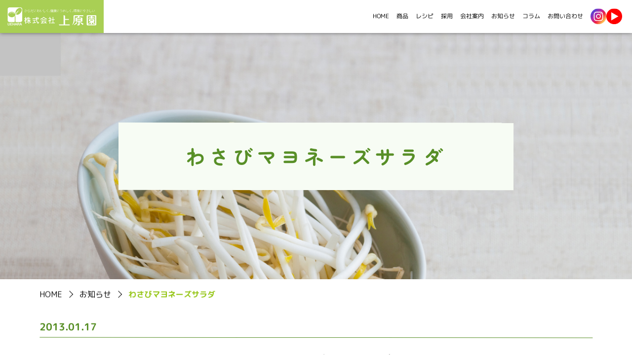

--- FILE ---
content_type: text/html; charset=UTF-8
request_url: https://www.ueharaen.co.jp/%E3%82%8F%E3%81%95%E3%81%B3%E3%83%9E%E3%83%A8%E3%83%8D%E3%83%BC%E3%82%BA%E3%82%B5%E3%83%A9%E3%83%80/
body_size: 9371
content:
<!DOCTYPE html>
<html dir="ltr" lang="ja" prefix="og: https://ogp.me/ns#">
<head>
  <meta charset="UTF-8">
  <meta name="viewport" content="width=device-width, initial-scale=1.0, minimum-scale=1.0, maximum-scale=1.0, user-scalable=no">
  <meta name="format-detection" content="telephone=no, email=no, address=no"/>
  <meta name="applicable-device" content="pc,mobile">
  <meta http-equiv="X-UA-Compatible" content="IE=Edge">
  <meta http-equiv="Cache-Control" content="no-transform">
  <meta name="description" content="website description" />
  <meta name="keywords" content="website keywords" />
  <link
    rel="stylesheet"
    href="https://cdnjs.cloudflare.com/ajax/libs/font-awesome/5.9.0/css/all.min.css"
    integrity="sha256-UzFD2WYH2U1dQpKDjjZK72VtPeWP50NoJjd26rnAdUI="
    crossorigin="anonymous"
  />
  <title>わさびマヨネーズサラダ - 株式会社 上原園</title>

		<!-- All in One SEO 4.7.8 - aioseo.com -->
	<meta name="description" content="もやしをよりおいしく食べるためのレシピ もやしは無添加無農薬で新鮮な水だけで作られた清浄野菜その" />
	<meta name="robots" content="max-image-preview:large" />
	<meta name="author" content="管理者"/>
	<link rel="canonical" href="https://www.ueharaen.co.jp/%e3%82%8f%e3%81%95%e3%81%b3%e3%83%9e%e3%83%a8%e3%83%8d%e3%83%bc%e3%82%ba%e3%82%b5%e3%83%a9%e3%83%80/" />
	<meta name="generator" content="All in One SEO (AIOSEO) 4.7.8" />
		<meta property="og:locale" content="ja_JP" />
		<meta property="og:site_name" content="株式会社 上原園 - からだに美味しく、健康にうれしく、環境にやさしい" />
		<meta property="og:type" content="article" />
		<meta property="og:title" content="わさびマヨネーズサラダ - 株式会社 上原園" />
		<meta property="og:description" content="もやしをよりおいしく食べるためのレシピ もやしは無添加無農薬で新鮮な水だけで作られた清浄野菜その" />
		<meta property="og:url" content="https://www.ueharaen.co.jp/%e3%82%8f%e3%81%95%e3%81%b3%e3%83%9e%e3%83%a8%e3%83%8d%e3%83%bc%e3%82%ba%e3%82%b5%e3%83%a9%e3%83%80/" />
		<meta property="article:published_time" content="2013-01-17T10:10:24+00:00" />
		<meta property="article:modified_time" content="2025-01-27T23:32:52+00:00" />
		<meta name="twitter:card" content="summary_large_image" />
		<meta name="twitter:title" content="わさびマヨネーズサラダ - 株式会社 上原園" />
		<meta name="twitter:description" content="もやしをよりおいしく食べるためのレシピ もやしは無添加無農薬で新鮮な水だけで作られた清浄野菜その" />
		<script type="application/ld+json" class="aioseo-schema">
			{"@context":"https:\/\/schema.org","@graph":[{"@type":"BlogPosting","@id":"https:\/\/www.ueharaen.co.jp\/%e3%82%8f%e3%81%95%e3%81%b3%e3%83%9e%e3%83%a8%e3%83%8d%e3%83%bc%e3%82%ba%e3%82%b5%e3%83%a9%e3%83%80\/#blogposting","name":"\u308f\u3055\u3073\u30de\u30e8\u30cd\u30fc\u30ba\u30b5\u30e9\u30c0 - \u682a\u5f0f\u4f1a\u793e \u4e0a\u539f\u5712","headline":"\u308f\u3055\u3073\u30de\u30e8\u30cd\u30fc\u30ba\u30b5\u30e9\u30c0","author":{"@id":"https:\/\/www.ueharaen.co.jp\/author\/ueharaen\/#author"},"publisher":{"@id":"https:\/\/www.ueharaen.co.jp\/#organization"},"image":{"@type":"ImageObject","url":"https:\/\/www.ueharaen.co.jp\/wp-content\/uploads\/2020\/01\/wasabi.jpg","@id":"https:\/\/www.ueharaen.co.jp\/%e3%82%8f%e3%81%95%e3%81%b3%e3%83%9e%e3%83%a8%e3%83%8d%e3%83%bc%e3%82%ba%e3%82%b5%e3%83%a9%e3%83%80\/#articleImage","width":180,"height":179},"datePublished":"2013-01-17T19:10:24+09:00","dateModified":"2025-01-28T08:32:52+09:00","inLanguage":"ja","mainEntityOfPage":{"@id":"https:\/\/www.ueharaen.co.jp\/%e3%82%8f%e3%81%95%e3%81%b3%e3%83%9e%e3%83%a8%e3%83%8d%e3%83%bc%e3%82%ba%e3%82%b5%e3%83%a9%e3%83%80\/#webpage"},"isPartOf":{"@id":"https:\/\/www.ueharaen.co.jp\/%e3%82%8f%e3%81%95%e3%81%b3%e3%83%9e%e3%83%a8%e3%83%8d%e3%83%bc%e3%82%ba%e3%82%b5%e3%83%a9%e3%83%80\/#webpage"},"articleSection":"\u304a\u3059\u3059\u3081\u6599\u7406\u306e\u30ec\u30b7\u30d4"},{"@type":"BreadcrumbList","@id":"https:\/\/www.ueharaen.co.jp\/%e3%82%8f%e3%81%95%e3%81%b3%e3%83%9e%e3%83%a8%e3%83%8d%e3%83%bc%e3%82%ba%e3%82%b5%e3%83%a9%e3%83%80\/#breadcrumblist","itemListElement":[{"@type":"ListItem","@id":"https:\/\/www.ueharaen.co.jp\/#listItem","position":1,"name":"\u5bb6","item":"https:\/\/www.ueharaen.co.jp\/","nextItem":{"@type":"ListItem","@id":"https:\/\/www.ueharaen.co.jp\/%e3%82%8f%e3%81%95%e3%81%b3%e3%83%9e%e3%83%a8%e3%83%8d%e3%83%bc%e3%82%ba%e3%82%b5%e3%83%a9%e3%83%80\/#listItem","name":"\u308f\u3055\u3073\u30de\u30e8\u30cd\u30fc\u30ba\u30b5\u30e9\u30c0"}},{"@type":"ListItem","@id":"https:\/\/www.ueharaen.co.jp\/%e3%82%8f%e3%81%95%e3%81%b3%e3%83%9e%e3%83%a8%e3%83%8d%e3%83%bc%e3%82%ba%e3%82%b5%e3%83%a9%e3%83%80\/#listItem","position":2,"name":"\u308f\u3055\u3073\u30de\u30e8\u30cd\u30fc\u30ba\u30b5\u30e9\u30c0","previousItem":{"@type":"ListItem","@id":"https:\/\/www.ueharaen.co.jp\/#listItem","name":"\u5bb6"}}]},{"@type":"Organization","@id":"https:\/\/www.ueharaen.co.jp\/#organization","name":"\u682a\u5f0f\u4f1a\u793e \u4e0a\u539f\u5712","description":"\u304b\u3089\u3060\u306b\u7f8e\u5473\u3057\u304f\u3001\u5065\u5eb7\u306b\u3046\u308c\u3057\u304f\u3001\u74b0\u5883\u306b\u3084\u3055\u3057\u3044","url":"https:\/\/www.ueharaen.co.jp\/"},{"@type":"Person","@id":"https:\/\/www.ueharaen.co.jp\/author\/ueharaen\/#author","url":"https:\/\/www.ueharaen.co.jp\/author\/ueharaen\/","name":"\u7ba1\u7406\u8005","image":{"@type":"ImageObject","@id":"https:\/\/www.ueharaen.co.jp\/%e3%82%8f%e3%81%95%e3%81%b3%e3%83%9e%e3%83%a8%e3%83%8d%e3%83%bc%e3%82%ba%e3%82%b5%e3%83%a9%e3%83%80\/#authorImage","url":"https:\/\/secure.gravatar.com\/avatar\/b385841ea4b7c4167c1957c0c917387c?s=96&d=mm&r=g","width":96,"height":96,"caption":"\u7ba1\u7406\u8005"}},{"@type":"WebPage","@id":"https:\/\/www.ueharaen.co.jp\/%e3%82%8f%e3%81%95%e3%81%b3%e3%83%9e%e3%83%a8%e3%83%8d%e3%83%bc%e3%82%ba%e3%82%b5%e3%83%a9%e3%83%80\/#webpage","url":"https:\/\/www.ueharaen.co.jp\/%e3%82%8f%e3%81%95%e3%81%b3%e3%83%9e%e3%83%a8%e3%83%8d%e3%83%bc%e3%82%ba%e3%82%b5%e3%83%a9%e3%83%80\/","name":"\u308f\u3055\u3073\u30de\u30e8\u30cd\u30fc\u30ba\u30b5\u30e9\u30c0 - \u682a\u5f0f\u4f1a\u793e \u4e0a\u539f\u5712","description":"\u3082\u3084\u3057\u3092\u3088\u308a\u304a\u3044\u3057\u304f\u98df\u3079\u308b\u305f\u3081\u306e\u30ec\u30b7\u30d4 \u3082\u3084\u3057\u306f\u7121\u6dfb\u52a0\u7121\u8fb2\u85ac\u3067\u65b0\u9bae\u306a\u6c34\u3060\u3051\u3067\u4f5c\u3089\u308c\u305f\u6e05\u6d44\u91ce\u83dc\u305d\u306e","inLanguage":"ja","isPartOf":{"@id":"https:\/\/www.ueharaen.co.jp\/#website"},"breadcrumb":{"@id":"https:\/\/www.ueharaen.co.jp\/%e3%82%8f%e3%81%95%e3%81%b3%e3%83%9e%e3%83%a8%e3%83%8d%e3%83%bc%e3%82%ba%e3%82%b5%e3%83%a9%e3%83%80\/#breadcrumblist"},"author":{"@id":"https:\/\/www.ueharaen.co.jp\/author\/ueharaen\/#author"},"creator":{"@id":"https:\/\/www.ueharaen.co.jp\/author\/ueharaen\/#author"},"datePublished":"2013-01-17T19:10:24+09:00","dateModified":"2025-01-28T08:32:52+09:00"},{"@type":"WebSite","@id":"https:\/\/www.ueharaen.co.jp\/#website","url":"https:\/\/www.ueharaen.co.jp\/","name":"\u682a\u5f0f\u4f1a\u793e \u4e0a\u539f\u5712","description":"\u304b\u3089\u3060\u306b\u7f8e\u5473\u3057\u304f\u3001\u5065\u5eb7\u306b\u3046\u308c\u3057\u304f\u3001\u74b0\u5883\u306b\u3084\u3055\u3057\u3044","inLanguage":"ja","publisher":{"@id":"https:\/\/www.ueharaen.co.jp\/#organization"}}]}
		</script>
		<!-- All in One SEO -->

<link rel='stylesheet' id='sbi_styles-css' href='https://www.ueharaen.co.jp/wp-content/plugins/instagram-feed/css/sbi-styles.min.css?ver=6.6.1' type='text/css' media='all' />
<style id='classic-theme-styles-inline-css' type='text/css'>
/*! This file is auto-generated */
.wp-block-button__link{color:#fff;background-color:#32373c;border-radius:9999px;box-shadow:none;text-decoration:none;padding:calc(.667em + 2px) calc(1.333em + 2px);font-size:1.125em}.wp-block-file__button{background:#32373c;color:#fff;text-decoration:none}
</style>
<style id='global-styles-inline-css' type='text/css'>
:root{--wp--preset--aspect-ratio--square: 1;--wp--preset--aspect-ratio--4-3: 4/3;--wp--preset--aspect-ratio--3-4: 3/4;--wp--preset--aspect-ratio--3-2: 3/2;--wp--preset--aspect-ratio--2-3: 2/3;--wp--preset--aspect-ratio--16-9: 16/9;--wp--preset--aspect-ratio--9-16: 9/16;--wp--preset--color--black: #000000;--wp--preset--color--cyan-bluish-gray: #abb8c3;--wp--preset--color--white: #ffffff;--wp--preset--color--pale-pink: #f78da7;--wp--preset--color--vivid-red: #cf2e2e;--wp--preset--color--luminous-vivid-orange: #ff6900;--wp--preset--color--luminous-vivid-amber: #fcb900;--wp--preset--color--light-green-cyan: #7bdcb5;--wp--preset--color--vivid-green-cyan: #00d084;--wp--preset--color--pale-cyan-blue: #8ed1fc;--wp--preset--color--vivid-cyan-blue: #0693e3;--wp--preset--color--vivid-purple: #9b51e0;--wp--preset--gradient--vivid-cyan-blue-to-vivid-purple: linear-gradient(135deg,rgba(6,147,227,1) 0%,rgb(155,81,224) 100%);--wp--preset--gradient--light-green-cyan-to-vivid-green-cyan: linear-gradient(135deg,rgb(122,220,180) 0%,rgb(0,208,130) 100%);--wp--preset--gradient--luminous-vivid-amber-to-luminous-vivid-orange: linear-gradient(135deg,rgba(252,185,0,1) 0%,rgba(255,105,0,1) 100%);--wp--preset--gradient--luminous-vivid-orange-to-vivid-red: linear-gradient(135deg,rgba(255,105,0,1) 0%,rgb(207,46,46) 100%);--wp--preset--gradient--very-light-gray-to-cyan-bluish-gray: linear-gradient(135deg,rgb(238,238,238) 0%,rgb(169,184,195) 100%);--wp--preset--gradient--cool-to-warm-spectrum: linear-gradient(135deg,rgb(74,234,220) 0%,rgb(151,120,209) 20%,rgb(207,42,186) 40%,rgb(238,44,130) 60%,rgb(251,105,98) 80%,rgb(254,248,76) 100%);--wp--preset--gradient--blush-light-purple: linear-gradient(135deg,rgb(255,206,236) 0%,rgb(152,150,240) 100%);--wp--preset--gradient--blush-bordeaux: linear-gradient(135deg,rgb(254,205,165) 0%,rgb(254,45,45) 50%,rgb(107,0,62) 100%);--wp--preset--gradient--luminous-dusk: linear-gradient(135deg,rgb(255,203,112) 0%,rgb(199,81,192) 50%,rgb(65,88,208) 100%);--wp--preset--gradient--pale-ocean: linear-gradient(135deg,rgb(255,245,203) 0%,rgb(182,227,212) 50%,rgb(51,167,181) 100%);--wp--preset--gradient--electric-grass: linear-gradient(135deg,rgb(202,248,128) 0%,rgb(113,206,126) 100%);--wp--preset--gradient--midnight: linear-gradient(135deg,rgb(2,3,129) 0%,rgb(40,116,252) 100%);--wp--preset--font-size--small: 13px;--wp--preset--font-size--medium: 20px;--wp--preset--font-size--large: 36px;--wp--preset--font-size--x-large: 42px;--wp--preset--spacing--20: 0.44rem;--wp--preset--spacing--30: 0.67rem;--wp--preset--spacing--40: 1rem;--wp--preset--spacing--50: 1.5rem;--wp--preset--spacing--60: 2.25rem;--wp--preset--spacing--70: 3.38rem;--wp--preset--spacing--80: 5.06rem;--wp--preset--shadow--natural: 6px 6px 9px rgba(0, 0, 0, 0.2);--wp--preset--shadow--deep: 12px 12px 50px rgba(0, 0, 0, 0.4);--wp--preset--shadow--sharp: 6px 6px 0px rgba(0, 0, 0, 0.2);--wp--preset--shadow--outlined: 6px 6px 0px -3px rgba(255, 255, 255, 1), 6px 6px rgba(0, 0, 0, 1);--wp--preset--shadow--crisp: 6px 6px 0px rgba(0, 0, 0, 1);}:where(.is-layout-flex){gap: 0.5em;}:where(.is-layout-grid){gap: 0.5em;}body .is-layout-flex{display: flex;}.is-layout-flex{flex-wrap: wrap;align-items: center;}.is-layout-flex > :is(*, div){margin: 0;}body .is-layout-grid{display: grid;}.is-layout-grid > :is(*, div){margin: 0;}:where(.wp-block-columns.is-layout-flex){gap: 2em;}:where(.wp-block-columns.is-layout-grid){gap: 2em;}:where(.wp-block-post-template.is-layout-flex){gap: 1.25em;}:where(.wp-block-post-template.is-layout-grid){gap: 1.25em;}.has-black-color{color: var(--wp--preset--color--black) !important;}.has-cyan-bluish-gray-color{color: var(--wp--preset--color--cyan-bluish-gray) !important;}.has-white-color{color: var(--wp--preset--color--white) !important;}.has-pale-pink-color{color: var(--wp--preset--color--pale-pink) !important;}.has-vivid-red-color{color: var(--wp--preset--color--vivid-red) !important;}.has-luminous-vivid-orange-color{color: var(--wp--preset--color--luminous-vivid-orange) !important;}.has-luminous-vivid-amber-color{color: var(--wp--preset--color--luminous-vivid-amber) !important;}.has-light-green-cyan-color{color: var(--wp--preset--color--light-green-cyan) !important;}.has-vivid-green-cyan-color{color: var(--wp--preset--color--vivid-green-cyan) !important;}.has-pale-cyan-blue-color{color: var(--wp--preset--color--pale-cyan-blue) !important;}.has-vivid-cyan-blue-color{color: var(--wp--preset--color--vivid-cyan-blue) !important;}.has-vivid-purple-color{color: var(--wp--preset--color--vivid-purple) !important;}.has-black-background-color{background-color: var(--wp--preset--color--black) !important;}.has-cyan-bluish-gray-background-color{background-color: var(--wp--preset--color--cyan-bluish-gray) !important;}.has-white-background-color{background-color: var(--wp--preset--color--white) !important;}.has-pale-pink-background-color{background-color: var(--wp--preset--color--pale-pink) !important;}.has-vivid-red-background-color{background-color: var(--wp--preset--color--vivid-red) !important;}.has-luminous-vivid-orange-background-color{background-color: var(--wp--preset--color--luminous-vivid-orange) !important;}.has-luminous-vivid-amber-background-color{background-color: var(--wp--preset--color--luminous-vivid-amber) !important;}.has-light-green-cyan-background-color{background-color: var(--wp--preset--color--light-green-cyan) !important;}.has-vivid-green-cyan-background-color{background-color: var(--wp--preset--color--vivid-green-cyan) !important;}.has-pale-cyan-blue-background-color{background-color: var(--wp--preset--color--pale-cyan-blue) !important;}.has-vivid-cyan-blue-background-color{background-color: var(--wp--preset--color--vivid-cyan-blue) !important;}.has-vivid-purple-background-color{background-color: var(--wp--preset--color--vivid-purple) !important;}.has-black-border-color{border-color: var(--wp--preset--color--black) !important;}.has-cyan-bluish-gray-border-color{border-color: var(--wp--preset--color--cyan-bluish-gray) !important;}.has-white-border-color{border-color: var(--wp--preset--color--white) !important;}.has-pale-pink-border-color{border-color: var(--wp--preset--color--pale-pink) !important;}.has-vivid-red-border-color{border-color: var(--wp--preset--color--vivid-red) !important;}.has-luminous-vivid-orange-border-color{border-color: var(--wp--preset--color--luminous-vivid-orange) !important;}.has-luminous-vivid-amber-border-color{border-color: var(--wp--preset--color--luminous-vivid-amber) !important;}.has-light-green-cyan-border-color{border-color: var(--wp--preset--color--light-green-cyan) !important;}.has-vivid-green-cyan-border-color{border-color: var(--wp--preset--color--vivid-green-cyan) !important;}.has-pale-cyan-blue-border-color{border-color: var(--wp--preset--color--pale-cyan-blue) !important;}.has-vivid-cyan-blue-border-color{border-color: var(--wp--preset--color--vivid-cyan-blue) !important;}.has-vivid-purple-border-color{border-color: var(--wp--preset--color--vivid-purple) !important;}.has-vivid-cyan-blue-to-vivid-purple-gradient-background{background: var(--wp--preset--gradient--vivid-cyan-blue-to-vivid-purple) !important;}.has-light-green-cyan-to-vivid-green-cyan-gradient-background{background: var(--wp--preset--gradient--light-green-cyan-to-vivid-green-cyan) !important;}.has-luminous-vivid-amber-to-luminous-vivid-orange-gradient-background{background: var(--wp--preset--gradient--luminous-vivid-amber-to-luminous-vivid-orange) !important;}.has-luminous-vivid-orange-to-vivid-red-gradient-background{background: var(--wp--preset--gradient--luminous-vivid-orange-to-vivid-red) !important;}.has-very-light-gray-to-cyan-bluish-gray-gradient-background{background: var(--wp--preset--gradient--very-light-gray-to-cyan-bluish-gray) !important;}.has-cool-to-warm-spectrum-gradient-background{background: var(--wp--preset--gradient--cool-to-warm-spectrum) !important;}.has-blush-light-purple-gradient-background{background: var(--wp--preset--gradient--blush-light-purple) !important;}.has-blush-bordeaux-gradient-background{background: var(--wp--preset--gradient--blush-bordeaux) !important;}.has-luminous-dusk-gradient-background{background: var(--wp--preset--gradient--luminous-dusk) !important;}.has-pale-ocean-gradient-background{background: var(--wp--preset--gradient--pale-ocean) !important;}.has-electric-grass-gradient-background{background: var(--wp--preset--gradient--electric-grass) !important;}.has-midnight-gradient-background{background: var(--wp--preset--gradient--midnight) !important;}.has-small-font-size{font-size: var(--wp--preset--font-size--small) !important;}.has-medium-font-size{font-size: var(--wp--preset--font-size--medium) !important;}.has-large-font-size{font-size: var(--wp--preset--font-size--large) !important;}.has-x-large-font-size{font-size: var(--wp--preset--font-size--x-large) !important;}
:where(.wp-block-post-template.is-layout-flex){gap: 1.25em;}:where(.wp-block-post-template.is-layout-grid){gap: 1.25em;}
:where(.wp-block-columns.is-layout-flex){gap: 2em;}:where(.wp-block-columns.is-layout-grid){gap: 2em;}
:root :where(.wp-block-pullquote){font-size: 1.5em;line-height: 1.6;}
</style>
<link rel='stylesheet' id='contact-form-7-css' href='https://www.ueharaen.co.jp/wp-content/plugins/contact-form-7/includes/css/styles.css?ver=6.0.3' type='text/css' media='all' />
<link rel='stylesheet' id='bootstrap-css' href='https://www.ueharaen.co.jp/wp-content/themes/uehara-solution/bootstrap/css/bootstrap.min.css?ver=6.6.4' type='text/css' media='all' />
<link rel='stylesheet' id='aos-css' href='https://www.ueharaen.co.jp/wp-content/themes/uehara-solution/aos/aos.css?ver=6.6.4' type='text/css' media='all' />
<link rel='stylesheet' id='swiper-css' href='https://www.ueharaen.co.jp/wp-content/themes/uehara-solution/swiper/swiper.min.css?ver=6.6.4' type='text/css' media='all' />
<link rel='stylesheet' id='website-style-css' href='https://www.ueharaen.co.jp/wp-content/themes/uehara-solution/style.css?ver=6.6.4' type='text/css' media='all' />
<link rel='stylesheet' id='add-css' href='https://www.ueharaen.co.jp/wp-content/themes/uehara-solution/add/css/add.css?ver=6.6.4' type='text/css' media='all' />
<link rel='stylesheet' id='fancybox-css' href='https://www.ueharaen.co.jp/wp-content/plugins/easy-fancybox/fancybox/1.5.4/jquery.fancybox.min.css?ver=6.6.4' type='text/css' media='screen' />
<style id='fancybox-inline-css' type='text/css'>
#fancybox-content{border-color:#ffffff;}#fancybox-title,#fancybox-title-float-main{color:#fff}
</style>
<script type="text/javascript" src="https://www.ueharaen.co.jp/wp-content/themes/uehara-solution/js/jquery.js?ver=6.6.4" id="jqueryjs-js"></script>
<script type="text/javascript" src="https://www.ueharaen.co.jp/wp-content/themes/uehara-solution/js/jquery.animateNumber.js?ver=6.6.4" id="animate-number-js"></script>
<script type="text/javascript" src="https://www.ueharaen.co.jp/wp-content/themes/uehara-solution/aos/aos.js?ver=6.6.4" id="aosjs-js"></script>
<script type="text/javascript" src="https://www.ueharaen.co.jp/wp-content/themes/uehara-solution/swiper/swiper.min.js?ver=6.6.4" id="swiperjs-js"></script>
<script type="text/javascript" src="https://www.ueharaen.co.jp/wp-content/themes/uehara-solution/js/function.js?ver=6.6.4" id="website-function-js"></script>
<script type="text/javascript" src="https://www.ueharaen.co.jp/wp-includes/js/jquery/jquery.min.js?ver=3.7.1" id="jquery-core-js"></script>
<script type="text/javascript" src="https://www.ueharaen.co.jp/wp-includes/js/jquery/jquery-migrate.min.js?ver=3.4.1" id="jquery-migrate-js"></script>
<link rel="alternate" title="oEmbed (JSON)" type="application/json+oembed" href="https://www.ueharaen.co.jp/wp-json/oembed/1.0/embed?url=https%3A%2F%2Fwww.ueharaen.co.jp%2F%25e3%2582%258f%25e3%2581%2595%25e3%2581%25b3%25e3%2583%259e%25e3%2583%25a8%25e3%2583%258d%25e3%2583%25bc%25e3%2582%25ba%25e3%2582%25b5%25e3%2583%25a9%25e3%2583%2580%2F" />
<link rel="alternate" title="oEmbed (XML)" type="text/xml+oembed" href="https://www.ueharaen.co.jp/wp-json/oembed/1.0/embed?url=https%3A%2F%2Fwww.ueharaen.co.jp%2F%25e3%2582%258f%25e3%2581%2595%25e3%2581%25b3%25e3%2583%259e%25e3%2583%25a8%25e3%2583%258d%25e3%2583%25bc%25e3%2582%25ba%25e3%2582%25b5%25e3%2583%25a9%25e3%2583%2580%2F&#038;format=xml" />
<script src="https://ajaxzip3.github.io/ajaxzip3.js" charset="UTF-8"></script>
		<script>
		jQuery(function($) {
			$("#text-adress2").attr('onKeyUp', 'AjaxZip3.zip2addr(\'text-adress1\',\'text-adress2\',\'text-adress3\',\'text-adress4\',\'text-adress5\');');
		});
  </script><link rel="icon" href="https://www.ueharaen.co.jp/wp-content/uploads/2019/12/icon02.png" sizes="32x32" />
<link rel="icon" href="https://www.ueharaen.co.jp/wp-content/uploads/2019/12/icon02.png" sizes="192x192" />
<link rel="apple-touch-icon" href="https://www.ueharaen.co.jp/wp-content/uploads/2019/12/icon02.png" />
<meta name="msapplication-TileImage" content="https://www.ueharaen.co.jp/wp-content/uploads/2019/12/icon02.png" />
  
  <!-- Global site tag (gtag.js) - Google Analytics -->
  <!-- <script async src=“https://www.googletagmanager.com/gtag/js?id=UA-147714332-5”></script>
  <script>
    window.dataLayer = window.dataLayer || [];
    function gtag(){dataLayer.push(arguments);}
    gtag(‘js’, new Date());
    gtag(‘config’, ‘UA-147714332-5’);
  </script> -->

  <!-- Google tag (gtag.js) -->
<script async src="https://www.googletagmanager.com/gtag/js?id=G-1WZTVMQEVS"></script>
<script>
  window.dataLayer = window.dataLayer || [];
  function gtag(){dataLayer.push(arguments);}
  gtag('js', new Date());

  gtag('config', 'G-1WZTVMQEVS');
</script>  
 
</head>

<body data-rsssl=1 class="post-template-default single single-post postid-793 single-format-standard">
  <div class="wrapper">
    <p class="wrapperBg"></p>

    <!--header start-->
    
    <header class="header2">
      <div class="headercon">
        <a class="sitelogo" href="https://www.ueharaen.co.jp">
          <img alt="logo" src="https://www.ueharaen.co.jp/wp-content/themes/uehara-solution/img/logo.png"/>
        </a>
        <div class="headerNav fix-txt">
          <nav class="main-navigation">
            <ul>
              <li>
                <a href="https://www.ueharaen.co.jp">HOME</a>
              </li>
              <li>
                <a href="javascript:void(0)">商品</a>
                <ul class="sub-navi">
                  <li>
                    <a href="https://www.ueharaen.co.jp/good/">&gt; 商品紹介</a>
                  </li>
                  <li>
                    <a href="https://www.ueharaen.co.jp/quality/">&gt; 品質へのこだわり</a>
                  </li>
                  <li>
                    <a href="https://www.ueharaen.co.jp/knowledge/">&gt; 緑豆の基礎知識</a>
                  </li>
                </ul>
              </li>
                <li>
                  <a href="https://www.ueharaen.co.jp/category/trivia05/">レシピ</a>
                </li>
              <li>
                <a href="javascript:void(0)">採用</a>
                <ul class="sub-navi">
                  <li>
                    <a href="https://www.ueharaen.co.jp/recruit/">&gt; 採用情報</a>
                  </li>
                  <li>
                    <a href="https://www.ueharaen.co.jp/environment/">&gt; 働く環境</a>
                  </li>
                  <li>
                    <a href="https://www.ueharaen.co.jp/occupation/">&gt; 職種紹介</a>
                  </li>
                  <li>
                    <a href="https://www.ueharaen.co.jp/job-description/">&gt; 募集要項</a>
                  </li>
                </ul>
              </li>
              <li>
                <a href="javascript:void(0)">会社案内</a>
                <ul class="sub-navi">
                  <li>
                    <a href="https://www.ueharaen.co.jp/company/">&gt; 会社概要</a>
                  </li>
                  <li>
                    <a href="https://www.ueharaen.co.jp/history/">&gt; 沿革</a>
                  </li>
                  <li>
                    <a href="https://www.ueharaen.co.jp/factory/">&gt; 生産工場案内</a>
                  </li>
                    <li>
                      <a href="https://www.ueharaen.co.jp/sdgs">&gt; 私たちの取り組み</a>
                    </li>
                </ul>
              </li>
              <li>
                <a href="https://www.ueharaen.co.jp/category/news/">お知らせ</a>
              </li>
              <li>
                <a href="https://www.ueharaen.co.jp/column/">コラム</a>
                <ul class="sub-navi">
                  <li>
                    <a href="https://www.ueharaen.co.jp/category/trivia01/">&gt; もやしについて</a>
                  </li>
                  <li>
                    <a href="https://www.ueharaen.co.jp/category/trivia04/">&gt; 緑豆について</a>
                  </li>
                  <!--
                  <li>
                    <a href="https://www.ueharaen.co.jp/knowledge/">&gt; 緑豆の基礎知識</a>
                  </li>
                  <li>
                    <a href="https://www.ueharaen.co.jp/category/trivia02/">&gt; もやしが出来るまで</a>
                  </li>
                  <li>
                    <a href="https://www.ueharaen.co.jp/category/trivia03/">&gt; 世界各国のもやし</a>
                  </li>
                  <li>
                    <a href="https://www.ueharaen.co.jp/category/trivia04/">&gt; 原料(緑豆)の研究</a>
                  </li>
                  <li>
                    <a href="https://www.ueharaen.co.jp/category/trivia07/">&gt; メディア・記事</a>
                  </li>
                  -->
                </ul>
              </li>
              <li>
                <a href="javascript:void(0)">お問い合わせ</a>                
                <ul class="sub-navi">
                  <li>
                    <a href="https://www.ueharaen.co.jp/contact/">&gt; お問い合わせ</a>
                  </li>
                  <li>
                    <a href="https://www.ueharaen.co.jp/faq/">&gt; よくあるご質問</a>
                  </li>
                </ul>
              </li>
            </ul>
            <div class="header-sns">
              <a href="https://www.instagram.com/ueharaen011684_recruit/" target="_blank">
                <img src="https://www.ueharaen.co.jp/wp-content/themes/uehara-solution/img/header_icon_ig.svg" alt="Instagram">
              </a>
              <a href="https://www.youtube.com/@ueh11684" target="_blank">
                <img src="https://www.ueharaen.co.jp/wp-content/themes/uehara-solution/img/header_icon_yt.svg" alt="YouTube">
              </a>
            </div>
          </nav>
          <div class="mobile-btn">
            <div>
              <span></span>
              <span></span>
              <span></span>
            </div>
          </div>
        </div>
      </div>
    </header>
  
    
<section class="comBanner newsDetail">
	<div class="comBack">
		<figure class="hasbg">
			<img src="https://www.ueharaen.co.jp/wp-content/themes/uehara-solution/img/comBanner.jpg"/>
		</figure>
	</div>
	<div class="comSign com_wid fix-txt">
		<p>わさびマヨネーズサラダ</p>
	</div>
</section>
<section class="comNav com_wid fix-txt">
	<p>
  	<a href="https://www.ueharaen.co.jp">HOME</a>
  	<span></span>
  	<a href="https://www.ueharaen.co.jp/category/news/">お知らせ</a>
  	<span></span>
  	わさびマヨネーズサラダ  </p>
</section>	

<section class="newsDe com_wid fix-txt">
	<h5 class="newsDate">2013.01.17</h5>
	<div class="newsText"><h2 style="text-align:center;">もやしをよりおいしく食べるためのレシピ</h2>
<p>&nbsp;</p>
<p style="text-align:center;">もやしは無添加無農薬で新鮮な水だけで作られた清浄野菜そのものです。<br />
また、ゴミを出すことなく、思い立ったらすぐに調理ができる便利な食材です。<br />
野菜炒めやラーメンの具材など、中華料理としてのイメージが強いもやしですが、<br />
サッとゆがいて、お好みのドレッシングでの温野菜サラダにもぴったりの野菜です。<br />
調理のコツをマスターして、様々なもやし料理に挑戦してください。<br />
たっぷりの栄養に加え、シャキシャキとした食感が楽しめるもやしで、毎日の食を彩 ってみてはいかがでしょうか。</p>
<p>&nbsp;</p>
<hr>
<p>&nbsp;</p>
<h2 style="background:#FFFFC0">手軽にできる健康メニュー<br />上原園&nbsp;うわさのもやし料理6選</h2>
<p>&nbsp;</p>
<hr>
<p>&nbsp;</p>
<h2 style="margin:10px 0; font-size:115%;"><strong>わさびマヨネーズサラダ</strong></h2>
<p>&nbsp;<br />
<img decoding="async" src="https://www.ueharaen.co.jp/wp-content/uploads/2020/01/wasabi.jpg" alt="" width="206" height="166" class="alignnone size-full wp-image-773" /><br />
&nbsp;<br />
<strong>一人分・・・166kcal</strong><br />
&nbsp;<br />
<strong>材料 4人分</strong><br />
もやし1袋・ハム4枚・きゅうり1本・マヨネーズ大さじ1・わさび大さじ1・塩、コショー少々<br />
&nbsp;<br />
<strong>作り方</strong><br />
1.ハム、きゅうりは千切りにし、もやしはサッとゆでる。<br />
2.わさび、マヨネーズを合わせ、材料と加える。</p>
</div>
</section>

<!--
<div class="comFoot">
	<div class="com_wid">
		<div>
			<h3>お問い合わせ</h3>
			<p class="p2">株式会社上原園へのお問い合わせ・ご意⾒・ご要望はお問い合わせフォームに必要事項をご⼊⼒の上、ご送信ください。</p>
			<p class="tel"><span>TEL：</span><a href="tel:0120011684">0120-011-684</a></p>
			<a href="">お問い合わせフォームはこちら</a>
		</div>
	</div>
</div>
-->

<div class="comFoot">
	<div class="com_wid">
		<div class="fix-txt">
			<h3>お問い合わせ</h3>
			<p class="p2">株式会社上原園へのお問い合わせ・ご意⾒・ご要望はお問い合わせフォームに必要事項をご⼊⼒の上、ご送信ください。</p>
			<a href="https://www.ueharaen.co.jp/contact/">お問い合わせフォームはこちら</a>
			<p class="tel"><span>TEL：</span><a href="tel:0120011684">0120-011-684</a></p>
		</div>
	</div>
</div>

<footer class="footer">
  <div class="inner fix-txt">
    <div class="menu">
      <ul>
        <li>
          <p>商品サービス</p>
        </li>
        <li class="link">
          <a href="https://www.ueharaen.co.jp/good/">・商品紹介</a>
        </li>
        <li class="link">
          <a href="https://www.ueharaen.co.jp/category/trivia05">・レシピ</a>
        </li>
        <li class="link">
          <a href="https://www.ueharaen.co.jp/quality/">・品質へのこだわり</a>
        </li>
        <li class="link">
          <a href="https://www.ueharaen.co.jp/knowledge/">・緑豆の基礎知識</a>
        </li>
      </ul>
      <ul>
        <li>
          <p>採用情報</p>
        </li>
        <li class="link">
          <a href="https://www.ueharaen.co.jp/recruit/">・採用情報</a>
        </li>
        <li class="link">
          <a href="https://www.ueharaen.co.jp/environment/">・働く環境</a>
        </li>
        <li class="link">
          <a href="https://www.ueharaen.co.jp/occupation/">・職場紹介</a>
        </li>
        <li class="link">
          <a href="https://www.ueharaen.co.jp/job-description/">・募集要項</a>
        </li>
      </ul>
      <ul>
        <li>
          <p>会社案内</p>
        </li>
        <li class="link">
          <a href="https://www.ueharaen.co.jp/sdgs/">・私たちの取り組み</a>
        </li>
        <li class="link">
          <a href="https://www.ueharaen.co.jp/company/">・会社概要</a>
        </li>
        <li class="link">
          <a href="https://www.ueharaen.co.jp/history/">・沿革</a>
        </li>
        <li class="link">
          <a href="https://www.ueharaen.co.jp/factory/">・生産工場案内</a>
        </li>
      </ul>
      <ul>
        <li>
          <a href="https://www.ueharaen.co.jp/category/news">お知らせ</a>
        </li>
        <li>
          <a href="https://www.ueharaen.co.jp/column">コラム</a>
        </li>
        <li>
          <a href="https://www.ueharaen.co.jp/contact/">お問い合わせ</a>
        </li>
        <li>
          <a href="https://www.ueharaen.co.jp/faq/">よくある質問</a>
        </li>
        <li>
          <a href="https://www.ueharaen.co.jp/privacy/">プライバシーポリシー</a>
        </li>
        <li>
          <a href="https://www.ueharaen.co.jp/sitemap/">サイトマップ</a>
        </li>
      </ul>
    </div>
    <div class="info fix-txt">
      <a href="https://www.ueharaen.co.jp/">
        <img src="https://www.ueharaen.co.jp/wp-content/themes/uehara-solution/img/logo.png" alt="株式会社 上原園" />
      </a>
      <div class="text">
        <p>【本社・都賀インター工場】</p>
        <p>〒328-01111 栃木県栃木市都賀町家中4665-1</p>
      </div>
    </div>
  </div>
  <div class="copyright fix-txt">
		<p>Copyright © Ueharaen Co.,Ltd. All Rights Reserved.</p>
	</div>
</footer>

</div>
<!-- wrapper end -->

<!-- sp menu -->
<div class="sp-wrapper">
  <div class="sp-heading">menu</div>
  <nav class="sp-nav"></nav>
</div>

<!-- トップへ戻る -->
<div class="bkt">
	<svg t="1547429512333" class="icon" style="" viewBox="0 0 1024 1024" version="1.1" xmlns="http://www.w3.org/2000/svg" p-id="1964" xmlns:xlink="http://www.w3.org/1999/xlink" width="200" height="200">
  	<path d="M51.31 737.587l443.212-471.078c1.327-1.327 3.096-1.769 3.981-1.769s2.654 0 3.981 1.327l471.521 443.212c11.943 11.5 30.963 10.616 42.021-1.327s10.616-30.963-1.327-42.021l-471.078-443.212c-12.827-11.943-29.194-18.135-46.887-17.693-17.251 0.442-33.617 7.962-45.56 20.347l-443.212 471.521c-5.308 5.75-7.962 13.27-7.961 20.347 0 7.962 3.096 15.924 9.289 21.674 11.943 11.5 30.963 10.616 42.021-1.327z" p-id="1965"></path>
  </svg>
</div>

<!-- Instagram Feed JS -->
<script type="text/javascript">
var sbiajaxurl = "https://www.ueharaen.co.jp/wp-admin/admin-ajax.php";
</script>
<script type="text/javascript" src="https://www.ueharaen.co.jp/wp-includes/js/dist/hooks.min.js?ver=2810c76e705dd1a53b18" id="wp-hooks-js"></script>
<script type="text/javascript" src="https://www.ueharaen.co.jp/wp-includes/js/dist/i18n.min.js?ver=5e580eb46a90c2b997e6" id="wp-i18n-js"></script>
<script type="text/javascript" id="wp-i18n-js-after">
/* <![CDATA[ */
wp.i18n.setLocaleData( { 'text direction\u0004ltr': [ 'ltr' ] } );
/* ]]> */
</script>
<script type="text/javascript" src="https://www.ueharaen.co.jp/wp-content/plugins/contact-form-7/includes/swv/js/index.js?ver=6.0.3" id="swv-js"></script>
<script type="text/javascript" id="contact-form-7-js-translations">
/* <![CDATA[ */
( function( domain, translations ) {
	var localeData = translations.locale_data[ domain ] || translations.locale_data.messages;
	localeData[""].domain = domain;
	wp.i18n.setLocaleData( localeData, domain );
} )( "contact-form-7", {"translation-revision-date":"2025-01-14 04:07:30+0000","generator":"GlotPress\/4.0.1","domain":"messages","locale_data":{"messages":{"":{"domain":"messages","plural-forms":"nplurals=1; plural=0;","lang":"ja_JP"},"This contact form is placed in the wrong place.":["\u3053\u306e\u30b3\u30f3\u30bf\u30af\u30c8\u30d5\u30a9\u30fc\u30e0\u306f\u9593\u9055\u3063\u305f\u4f4d\u7f6e\u306b\u7f6e\u304b\u308c\u3066\u3044\u307e\u3059\u3002"],"Error:":["\u30a8\u30e9\u30fc:"]}},"comment":{"reference":"includes\/js\/index.js"}} );
/* ]]> */
</script>
<script type="text/javascript" id="contact-form-7-js-before">
/* <![CDATA[ */
var wpcf7 = {
    "api": {
        "root": "https:\/\/www.ueharaen.co.jp\/wp-json\/",
        "namespace": "contact-form-7\/v1"
    }
};
/* ]]> */
</script>
<script type="text/javascript" src="https://www.ueharaen.co.jp/wp-content/plugins/contact-form-7/includes/js/index.js?ver=6.0.3" id="contact-form-7-js"></script>
<script type="text/javascript" src="https://www.ueharaen.co.jp/wp-content/plugins/easy-fancybox/vendor/purify.min.js?ver=6.6.4" id="fancybox-purify-js"></script>
<script type="text/javascript" src="https://www.ueharaen.co.jp/wp-content/plugins/easy-fancybox/fancybox/1.5.4/jquery.fancybox.min.js?ver=6.6.4" id="jquery-fancybox-js"></script>
<script type="text/javascript" id="jquery-fancybox-js-after">
/* <![CDATA[ */
var fb_timeout, fb_opts={'autoScale':true,'showCloseButton':true,'width':560,'height':340,'margin':20,'pixelRatio':'false','padding':10,'centerOnScroll':false,'enableEscapeButton':true,'speedIn':300,'speedOut':300,'overlayShow':true,'hideOnOverlayClick':true,'overlayColor':'#000','overlayOpacity':0.6,'minViewportWidth':320,'minVpHeight':320,'disableCoreLightbox':'true','enableBlockControls':'true','fancybox_openBlockControls':'true' };
if(typeof easy_fancybox_handler==='undefined'){
var easy_fancybox_handler=function(){
jQuery([".nolightbox","a.wp-block-file__button","a.pin-it-button","a[href*='pinterest.com\/pin\/create']","a[href*='facebook.com\/share']","a[href*='twitter.com\/share']"].join(',')).addClass('nofancybox');
jQuery('a.fancybox-close').on('click',function(e){e.preventDefault();jQuery.fancybox.close()});
/* IMG */
var fb_IMG_select=jQuery('a[href*=".jpg" i]:not(.nofancybox,li.nofancybox>a,figure.nofancybox>a),area[href*=".jpg" i]:not(.nofancybox),a[href*=".png" i]:not(.nofancybox,li.nofancybox>a,figure.nofancybox>a),area[href*=".png" i]:not(.nofancybox),a[href*=".webp" i]:not(.nofancybox,li.nofancybox>a,figure.nofancybox>a),area[href*=".webp" i]:not(.nofancybox),a[href*=".jpeg" i]:not(.nofancybox,li.nofancybox>a,figure.nofancybox>a),area[href*=".jpeg" i]:not(.nofancybox)');
fb_IMG_select.addClass('fancybox image');
var fb_IMG_sections=jQuery('.gallery,.wp-block-gallery,.tiled-gallery,.wp-block-jetpack-tiled-gallery,.ngg-galleryoverview,.ngg-imagebrowser,.nextgen_pro_blog_gallery,.nextgen_pro_film,.nextgen_pro_horizontal_filmstrip,.ngg-pro-masonry-wrapper,.ngg-pro-mosaic-container,.nextgen_pro_sidescroll,.nextgen_pro_slideshow,.nextgen_pro_thumbnail_grid,.tiled-gallery');
fb_IMG_sections.each(function(){jQuery(this).find(fb_IMG_select).attr('rel','gallery-'+fb_IMG_sections.index(this));});
jQuery('a.fancybox,area.fancybox,.fancybox>a').each(function(){jQuery(this).fancybox(jQuery.extend(true,{},fb_opts,{'transition':'elastic','transitionIn':'elastic','transitionOut':'elastic','opacity':false,'hideOnContentClick':false,'titleShow':true,'titlePosition':'over','titleFromAlt':true,'showNavArrows':true,'enableKeyboardNav':true,'cyclic':false,'mouseWheel':'true','changeSpeed':250,'changeFade':300}))});
};};
jQuery(easy_fancybox_handler);jQuery(document).on('post-load',easy_fancybox_handler);
/* ]]> */
</script>
<script type="text/javascript" src="https://www.ueharaen.co.jp/wp-content/plugins/easy-fancybox/vendor/jquery.easing.min.js?ver=1.4.1" id="jquery-easing-js"></script>
<script type="text/javascript" src="https://www.ueharaen.co.jp/wp-content/plugins/easy-fancybox/vendor/jquery.mousewheel.min.js?ver=3.1.13" id="jquery-mousewheel-js"></script>

<script>
	AOS.init({
	  offset:200,
	  duration:800,
	  easing:'ease'
	});
</script>

</body>
</html>

--- FILE ---
content_type: text/css
request_url: https://www.ueharaen.co.jp/wp-content/themes/uehara-solution/style.css?ver=6.6.4
body_size: 12025
content:
@charset "utf-8";
@import url('https://fonts.googleapis.com/css2?family=M+PLUS+Rounded+1c:wght@400;500;700;800&display=swap');
@import url('https://fonts.googleapis.com/css2?family=Zen+Maru+Gothic:wght@400;700&display=swap');
/*
Theme Name: uehara-solution.v2.0
Theme URI: http://www.solution-sy.com/
Author: Xiez
Author URI: https://xiezsama.com/
Description: This is a default wordpress themes
Version: 1.0
License: GNU General Public License v2 or later
License URI: LICENSE
*/

/* Start Reset Css */
* {
  margin: 0;
  padding: 0;
  border: 0;
  outline: 0;
  font-size: 100%;
  background: 0 0;
	-webkit-box-sizing: border-box;
	   -moz-box-sizing: border-box;
	        box-sizing: border-box;
}
:after,:before {
	-webkit-box-sizing: border-box;
	   -moz-box-sizing: border-box;
          box-sizing: border-box;
}
html{
  font-size: 100%;
  overflow-x: hidden;
  -webkit-text-size-adjust: 100%;
      -ms-text-size-adjust:100%;
}

body {
	max-width: 1920px;
	margin:0 auto;
	position: relative;
	width: 100%;
	font-size: 16px;
	/*color: #333;*/
	color: #000;
	background: #fff;
	font-family: "M PLUS Rounded 1c", sans-serif;
  font-weight: 400;
	/* font-family: "游明朝", "YuMincho", "Hiragino Mincho ProN W3", "ヒラギノ明朝 ProN W3", "Hiragino Mincho ProN", "HG明朝E", "ＭＳ Ｐ明朝", "ＭＳ 明朝", serif; */ 
	/* font-family: "ヒラギノ角ゴ Pro W3", "Hiragino Kaku Gothic Pro", メイリオ, Meiryo, "ＭＳ Ｐゴシック", "MS PGothic", sans-serif; */
	/* font-family: メイリオ, Meiryo, "ヒラギノ角ゴ Pro W3", "Hiragino Kaku Gothic Pro", "ＭＳ Ｐゴシック", "MS PGothic", sans-serif; */
}

.m-plus-rounded-1c-regular {
  font-family: "M PLUS Rounded 1c", sans-serif;
  font-weight: 400;
  font-style: normal;
}

.m-plus-rounded-1c-medium {
  font-family: "M PLUS Rounded 1c", sans-serif;
  font-weight: 500;
  font-style: normal;
}

.m-plus-rounded-1c-bold {
  font-family: "M PLUS Rounded 1c", sans-serif;
  font-weight: 700;
  font-style: normal;
}

.m-plus-rounded-1c-extrabold {
  font-family: "M PLUS Rounded 1c", sans-serif;
  font-weight: 800;
  font-style: normal;
}

.fix-txt {
  transform: rotate(0.05deg);
}

@media only screen and (max-width:940px) {
	body{font-size:14px;}
}

address,caption,code,figcaption,pre,th{font-size:1em;font-weight:normal;font-style:normal;}
blockquote,q{quotes:none;}
blockquote:after,blockquote:before,q:after,q:before{content:'';content:none;}
fieldset,iframe,img{border:0;}
ins{background-color:#ff9;color:#000;text-decoration:none;}
caption,th{text-align:left;}
table{border-collapse:collapse;border-spacing:0;}
article,aside,details,figcaption,figure,footer,header,hgroup,nav,section{display:block;}
audio,canvas,progress,video{display:inline-block;vertical-align:baseline;}
sup{vertical-align:text-top;}
sub{vertical-align:text-bottom;}
hr{display:block;margin:1em 0;padding:0;height:1px;border:0;border-top:1px solid #ccc;}
input,select{vertical-align:middle;}
button{background:0 0;border:0;color:inherit;cursor:pointer;font:inherit;line-height:inherit;overflow:visible;vertical-align:inherit;
	-webkit-box-sizing:content-box;
	-moz-box-sizing:content-box;
	box-sizing:content-box;
}
button:disabled{cursor:default;}
audio:not([controls]){display:none;}
:focus[data-focus-method=mouse]:not(input):not(textarea):not(select),:focus[data-focus-method=touch]:not(input):not(textarea):not(select){outline:0;}
::-moz-focus-inner{border:0;padding:0;}
a,a:link,a:visited{text-decoration:none !important;}
a:hover,a:active{text-decoration:none !important;}
ul{list-style:none;}
img{display:block;height:auto;max-width:100%;}
:-moz-placeholder {
  /* Mozilla Firefox 4 to 18 */
  color:#999;opacity:1;
}
::-moz-placeholder {
  /* Mozilla Firefox 19+ */
  color:#999;opacity:1;
}
input:-ms-input-placeholder{color:#999;opacity:1;}
input::-webkit-input-placeholder{color:#999;opacity:1;}
::-webkit-scrollbar{width:6px;background-color:#f3f3f3;border-left:1px solid #dddddd;}
::-webkit-scrollbar:hover{background-color:transparent;}
::-webkit-scrollbar-thumb{cursor:pointer;background-color:#666;}
::-webkit-scrollbar-thumb:hover{background-color:#333;}
::-webkit-scrollbar-button:start:decrement,::-webkit-scrollbar-button:end:increment{display:none;}

.f-fl {
  float: left;
}
.f-fr {
  float: right;
}
.f-cb:after {
  content: ".";
  display: block;
  clear: both;
  height: 0;
  visibility: hidden;
  overflow: hidden;
}
.f-cb {
  zoom:1;
}

.hasbg {
  background-repeat: no-repeat;
  background-size: cover;
  background-position: center center;
}
.hasbg:after {
  display: block;
  content: "";
  padding-top: 100%;
}
.hasbg > img {
  display: none;
}
/* Start Reset Css */

/* wrapper */
.wrapper {
  overflow: hidden;
  position: relative;
  left: 0;
  -webkit-transition: all 600ms cubic-bezier(0.86,0,0.07,1);
          transition: all 600ms cubic-bezier(0.86,0,0.07,1);  
}
.wrapper.wrapperBg {
  display: none;
  position: absolute;
  top: 0;
  left: 0;
  width: 100%;
  height: 100%;
  z-index: 20;
  background: rgba(0,0,0,0.5);
}
.wrapper.wrapper-move {
  left: -200px;
  overflow: hidden;
}

/*mobile-btn*/
.mobile-btn {
  margin-left: 20px;
  display: none;
}
.mobile-btn div {
  position: relative;
  right: 20px;
  top: 0;
  display: block;
  width: 30px;
  height: 20px;
  background: none;
  cursor: pointer;
  -webkit-transition: all 500ms cubic-bezier(0.86,0,0.07,1);
          transition: all 500ms cubic-bezier(0.86,0,0.07,1);
}
.mobile-btn div span {
  position: absolute;
  left: 50%;
  top: 9px;
  z-index: 5;
  display: block;
  margin: 0 0 0 -15px;
  width: 30px;
  height: 2px;
  background: #000;
  -webkit-transform-origin: center;
     -moz-transform-origin: center;
      -ms-transform-origin: center;
       -o-transform-origin: center;
          transform-origin: center;
  -webkit-transition: all 0.4s;
     -moz-transition: all 0.4s;
      -ms-transition: all 0.4s;
       -o-transition: all 0.4s;
          transition: all 0.4s;
}
.mobile-btn div span:nth-child(1) {
  -webkit-transform: translateY(-9px);
     -moz-transform: translateY(-9px);
      -ms-transform: translateY(-9px);
       -o-transform: translateY(-9px);
          transform: translateY(-9px);
}
.mobile-btn div span:nth-child(3) {
  -webkit-transform: translateY(9px);
     -moz-transform: translateY(9px);
      -ms-transform: translateY(9px);
       -o-transform: translateY(9px);
          transform: translateY(9px);
}
.mobile-btn .active {
  transform: translateX(0) rotate(180deg);
}
.mobile-btn .active span:nth-child(1) {
  width: 20px !important;
  transform-origin: 0.71429px center !important;
  transform: rotate3d(0,0,1,-40deg) !important;
}	
.mobile-btn .active span:nth-child(3) {
  width: 20px !important;
  transform: rotate3d(0,0,1,40deg) !important;
  transform-origin: 0.71429px center !important;    
}

/* sp-wrapper sp menu */
.sp-wrapper {
  display: none;
  position: fixed;
  top: 67px;
  right: 0;
  z-index: 60;
  display: block;
  padding: 0 10px 100px 10px;
  width: 230px;
  height: 100vh;
  background: #333;
	-webkit-transform: translateX(240px);
          transform: translateX(240px);
  -webkit-transition: all 500ms cubic-bezier(0.86,0,0.07,1);
          transition: all 500ms cubic-bezier(0.86,0,0.07,1);    
}
.sp-wrapper.sp-wrapper-move {
	transform:translateX(0px) !important;
}
.sp-wrapper h2 {
  width: 100%;
  text-align: center;
  font-size: 24px;
  text-transform: uppercase;
  color: #fff;
  letter-spacing :1px;
  font-weight: normal;
}
.sp-nav li {
  border-top: 1px solid #5d5d5d;
}
.sp-nav li:last-of-type {
  border-bottom: 1px solid #5d5d5d;
}
.sp-nav li a {
	color: #fff;
	display: block;
	/* text-align: center; */
	text-decoration: none;
	padding: 12px 0;
	text-transform: uppercase;
	transition: .3s;
	font-size: 14px;
}
.sp-nav li a:hover {
  background-color: white;
  color: black;
}
.sp-heading {
  width: 100%;
  text-align: center;
  margin: 30px 0;
  font-size: 24px;
  text-transform: uppercase;
  color: #fff;
}
@media screen and (max-width:1020px) {
	.sp-wrapper {
  	display:block;
  }
}
@media screen and (max-width:782px) {
	body.logged-in .mobile-btn {
  	top:65px;
  }
}
@media screen and (max-width:600px) {
	.sp-wrapper.wordpress-logged-in {
  	height:100vh;
  }
}

/* bkt トップに戻る */
@-webkit-keyframes glassMove {
	0% {
  	-webkit-transform: rotate(0deg);
  	transform: rotate(0deg);
  }
	25% {
  	-webkit-transform: rotate(30deg);
  	transform: rotate(30deg);
  }
	50% {
  	-webkit-transform: rotate(0deg);
  	transform: rotate(0deg);
  }
	75% {
  	-webkit-transform: rotate(-30deg);
  	transform: rotate(-30deg);
  }
	100% {
  	-webkit-transform: rotate(0deg);
  	transform: rotate(0deg);
  }
}
@keyframes glassMove {
	0% {
  	-webkit-transform: rotate(0deg);
  	transform: rotate(0deg);
  }
	25% {
  	-webkit-transform: rotate(30deg);
  	transform: rotate(30deg);
  }
	50% {
  	-webkit-transform: rotate(0deg);
  	transform: rotate(0deg);
  }
	75% {
  	-webkit-transform: rotate(-30deg);
  	transform: rotate(-30deg);
  }
	100% {
  	-webkit-transform: rotate(0deg);
  	transform: rotate(0deg);
  }
}
.bkt:before {
  content: '';
  display: block;
  width: 30px;
  height: 30px;
  background: url(img/icon02.png) no-repeat;
  background-size: contain;
  position: absolute;
  top: -25px;
  left: 8px;
  transform-origin: bottom;
  -webkit-animation: glassMove 3s linear infinite 0s;
     -moz-animation: glassMove 3s linear infinite 0s;
      -ms-animation: glassMove 3s linear infinite 0s;
       -o-animation: glassMove 3s linear infinite 0s;
          animation: glassMove 3s linear infinite 0s;
}
.bkt {
  position: fixed;
  right: 40px;
  bottom: 40px;
  width: 45px;
  height: 45px;
  display: flex;
  justify-content: center;
  align-items: center; z-index: 99;
  background: #a9cf54;
  border-radius: 50%;
  cursor: pointer;
  transition: .3s;
}
.bkt:hover {
  opacity: 0.8;
}
.bkt svg {
  width: 15px;
  height: 15px;
  fill: #ffffff;
}
@media screen and (max-width:980px) {
	.bkt {
  	right: 20px;
  }
}

/*main-navigation*/
@media screen and (max-width:810px) {
	.mobile-btn {
  	display:block;
  }
	.main-navigation {
  	display:none;
  }
}

/*header*/
header {
  width: 100%;
  position: fixed;
  top: 0;
  left: 0;
  z-index: 99;
	/*transition: all 500ms cubic-bezier(0.86, 0, 0.07, 1);*/
	/*background-color: white;box-shadow: 0 0 8px rgba(0,0,0,0.5);*/
}
/*.header .headercon{display:flex;justify-content:space-between;}*/
header .headercon .headerNav ul {
  display:flex;
}
header .headercon .headerNav ul li {
  margin-right:25px;
}
header .headercon .headerNav ul li a {
  color: black;
}
header .headercon .headerNav ul li a:after {
  display: block;
  content: "";
  width: 100%;
  height: 2px;
  opacity: 0;
	background: #373737;
	-webkit-transition:0.7s;
	        transition:0.7s;
  transform:translateY(-15px);
}
header .headercon .headerNav ul li a:hover:after {
  opacity: 1;
  transform: translateY(0px);
}
@media only screen and (max-width:1100px) {
	header .headercon .headerNav ul li {
  	margin-right:20px;
  }
}

.header{
  padding:15px 0;
}
.header .headercon .sitelogo {
  display:none;
}
.header .headercon .headerNav {
  display: flex;
  float: right;
}

.header2 {
  background: #fff;
  box-shadow: 0 0 8px rgba(0,0,0,0.5);
}
.header2 .headercon {
  display: flex;
  justify-content: space-between;
}
.header2 .headercon .headerNav {
  display: flex;
  align-items: center;
}
.header2 .headercon .sitelogo {
  display: inline-block;
  background: #a9cf54;
  padding: 25px 45px;
  margin-right: 40px;
}
.header2 .headercon .sitelogo>img {
  width: 260px;
}
.indexHea.header2 {
  display: none;
}
@media only screen and (max-width:940px) {
	.header2 .headercon .sitelogo {
  	padding: 20px 30px;
  }
	.header2 .headercon .sitelogo > img {
  	width:210px;
  }
}
@media only screen and (max-width:810px) {
	.header2 .headercon .sitelogo {
  	padding:10px 20px;
  }
	.header2 .headercon .sitelogo > img {
  	width:180px;
  }
}

/*footer start*/
.footer {
  background-color: #91b630;
  color: #fff;
  margin-top: 60px;
  padding-top: 60px;
  position: relative;
}
.footer:after {
  content: '';
  position: absolute;
  z-index: 1;
  top: 0;
  left: 0;
  background-image: url(img/footBack.jpg);
  opacity: 0.1;
  display: block;
  background-position: top center;
  background-size: cover;
  width: 100%;
  height: 100%;
}
.footer .inner {
  position: relative;
  z-index: 2;
  max-width: 1120px;
  width: 95%;
  margin: auto;
}
.footer .menu {
  display: flex;
  flex-direction: row;
  justify-content: space-between;
  align-items: flex-start;
}
.footer .menu a {
  color: #fff;
}
.footer .menu a:hover {
  text-decoration: underline;
  color: #fbff00;
}
.footer .menu ul {
  display: flex;
  flex-direction: column;
  gap: .3rem 0;
  width: 24%;
}
.footer .menu .link {
  padding-left: 1rem;
}
.footer .info {
  text-align: center;
  margin-top: 2rem;
}
.footer .info img {
  margin: auto;
}
.footer .info .text {
  margin-top: 2rem;
}
.footer .copyright {
  text-align: center;
  font-size: 14px;
  color: #fff;
  border-top: 1px solid #fff;
  padding: 1rem 0;
  margin-top: 2rem;
}
@media only screen and (max-width:840px) {
  .footer .menu {
    flex-direction: column;
    justify-content: center;
    align-items: center;
    gap: 1.5rem 0;
  }
  .footer .menu ul {
    width: 184px;
    display: inline-flex;
    justify-content: center;
    align-items: flex-start;
  }
}
/*footer end*/

/*common start*/
@-webkit-keyframes bannermove {
	0% {
  	-webkit-transform: scale(1, 1);
  	transform: scale(1, 1);
  }
	50% {
  	-webkit-transform: scale(1.2, 1.2);
  	transform: scale(1.2, 1.2);
  }
	100% {
  	-webkit-transform: scale(1, 1);
  	transform: scale(1, 1);
  }
}
@keyframes bannermove {
	0% {
  	-webkit-transform: scale(1, 1);
  	transform: scale(1, 1);
  }
	50% {
  	-webkit-transform: scale(1.2, 1.2);
  	transform: scale(1.2, 1.2);
  }
	100% {
  	-webkit-transform: scale(1, 1);
  	transform: scale(1, 1);
  }
}

.com_wid {
  max-width: 1200px;
  margin: 0 auto;
  padding: 0 40px;
}
.comBanner {
  height: 500px;
  position: relative;
}
.comBanner > .comBack {
  height: 100%;
  width: 100%;
  overflow: hidden;
  position: absolute;
  top: 0;
  left: 0;
}
.comBanner > .comBack > .hasbg {
  height: 100%;
  width: 100%;
  transform: scale(1.2, 1.2);
	-webkit-animation:bannermove 30s linear infinite 0s;
	-moz-animation:bannermove 30s linear infinite 0s;
	-ms-animation:bannermove 30s linear infinite 0s;
	-o-animation:bannermove 30s linear infinite 0s;
	animation:bannermove 30s linear infinite 0s;
}
.comBanner > .comBack > .hasbg:after {
  padding-top:0;
}
.comBanner > .comSign {
  height: 100%;
  position: relative;
  z-index: 1;
}
.comBanner > .comSign > p {
  font-weight: bold;
  font-family: "Zen Maru Gothic", serif;
  font-style: normal;
  position: absolute;
  width: 200px;
  height: 100%;
  background: #f7fcf4;
  right: 100px;
  top: 0;
  margin-top: 68px;
  color: #588f27;
  font-size: 40px;
  writing-mode: vertical-lr;
  writing-mode: tb-lr;
  display: flex;
  align-items: center;
  justify-content: center;
  letter-spacing: 8px;
}

@media only screen and (max-width:1100px) {
	.com_wid {
  	padding: 0 20px;
  }
}
@media only screen and (max-width:940px) {
	.comBanner {
  	height:450px;
  }
	.comBanner > .comSign > p {
  	font-size: 36px;
  	margin-top: 45px;
  }
}
@media only screen and (max-width:810px) {
	.comBanner {
  	height: 400px;
  }
	.comBanner > .comSign > p {
  	font-size: 32px;
  	width: 170px;
  }
}
@media only screen and (max-width:660px) {
	.comBanner {
  	height: 350px;
  }
	.comBanner > .comSign > p {
  	font-size: 28px;
  }
}
@media only screen and (max-width:560px) {
	.comBanner {
  	height: 300px;
  }
	.comBanner > .comSign > p {
  	font-size: 24px;
  	width: 140px;
  	margin-top: 20px;
  	height: calc(100% - 40px);
  	padding: 10px 0;
  	letter-spacing: 1px;
  }
}
@media only screen and (max-width:425px) {
	.comBanner {
  	height: 250px;
  }
	.comBanner > .comSign > p {
  	font-size: 20px;
  	width: 100px;
  }
}

.comBar {
  position: fixed;
  top: 370px;
  transform: translateY(-50%);
  right: 0;
  background: #588F28;
  border-radius: 40px;
  color: #fff;
  padding: 0 15px;
  transition: all 0.3s;
  z-index: 99;
  display: flex;
  flex-direction: column;
}
.comBar:hover {
  background: #ffc850;
  color: #fff;
}
.comBar:before {
  content: "";
  width: 55px;
  height: 36px;
  display: block;
  background: url(img/combar_icon@2x.png) no-repeat center / cover;
  position: absolute;
  right: 5px;
  top: -34px;
  z-index: -1;
}
.comBar > p {
  writing-mode: vertical-lr;
  writing-mode: tb-lr;
  margin: 30px auto;
  letter-spacing: 3px;
  font-size: 26px;
  font-family: "Zen Maru Gothic", serif;
  font-style: normal;
}
/*
.comBar > img {
  width: 35px;
  transform-origin: bottom;
  -webkit-animation: glassMove 3s linear infinite 0s;
     -moz-animation: glassMove 3s linear infinite 0s;
      -ms-animation: glassMove 3s linear infinite 0s;
       -o-animation: glassMove 3s linear infinite 0s;
          animation: glassMove 3s linear infinite 0s;
}
*/
@media only screen and (max-width:940px) {
	.comBar {
  	padding: 0 8px;
  	top: 320px;
  }
  .comBar:before {
    width: 32px;
    height: 21px;
    top: -20px;
  }
	.comBar > p {
  	margin: 20px auto 20px;
  	font-size: 20px;
  }
  /*
	.comBar > img {
  	width: 25px;
  }
  */
}
@media only screen and (max-width:560px) {
	.comBar {
  	top: 210px;
  }
  .comBar:before {
    width: 24px;
    height: 15px;
    top: -14px;
  }
	.comBar > p {
  	font-size: 14px;
  }
}

.comNav {
  position: relative;
}
.comNav > p {
  display: flex;
  align-items: center;
  margin-top: 20px;
  color: #94c514;
  font-weight: bold;
}
.comNav > p > a {
  color: #000;
  font-weight: 100;
}
.comNav > p > a:hover {
  color: #ffa500;
}
.comNav > p > span {
  display: inline-block;
  width: 10px;
  height: 10px;
  border-top: 1px solid #000;
  border-right: 1px solid #000;
  transform: rotate(45deg);
  margin: 0 15px 0 10px;
}
@media only screen and (max-width:940px) {
	.comNav > p {
  	margin-top: 15px;
  }
}

.comH2 {
  font-size: 24px;
  border-bottom: 1px solid #588f27;
  margin-top: 60px;
}
.comH3 {
  font-size: 18px;
  border-bottom: 1px solid #588f27;
  margin-top: 60px;
}
.comH2 > h2,
.comH3 > h3 {
  max-width: 1200px;
  padding: 0px 40px 8px 40px;
  display: flex;
  align-items: center;
  margin: auto;
  letter-spacing: 2px;
}
.comH2 > h2:before,
.comH3 > h3:before {
  content: '';
  display: inline-block;
  width: 30px;
  height: 30px;
  background: url(img/icon02.png) no-repeat;
  background-size: contain;
  margin-right: 5px;
}
@media only screen and (max-width:1100px) {
  .comH2 > h2,
  .comH3 > h3 {
    padding: 0px 20px 8px 20px;
  }
}
@media only screen and (max-width:940px) {
	.comH2 {
  	font-size: 22px;
  	margin-top: 40px;
  }
	.comH3 {
  	font-size: 16px;
  	margin-top: 40px;
  }
}
@media only screen and (max-width:740px) {
	.comH2 {
  	font-size: 20px;
  }
}
@media only screen and (max-width:540px) {
	.comH2 {
  	font-size: 18px;
  }
}


.comFoot {
  margin-top: 120px;
  height: 370px;
  background: url(img/commonBack.jpg) no-repeat;
  background-position: center;
  background-size: cover;
  background-attachment: fixed;
}
.comFoot > div {
  position: relative;
}
.comFoot > div > div {
  position: absolute;
  top: -60px;
  left: 40px;
  background: #f5f5f5;
  max-width: 520px;
  padding: 40px;
  text-align: center;
}
.comFoot > div > div > h3 {
  font-size: 28px;
}
.comFoot > div > div > .p2 {
  text-align: left;
  margin-top: 20px;
  line-height: 1.8;
}
.comFoot > div > div > .tel > span {
  color: #79ab6a;
}
.comFoot > div > div > .tel > a {
  color: #79ab6a;
  font-size: 22px;
  font-weight: bold;
  transition: all 0.3s;
}
.comFoot > div > div > .tel > a:hover {
  color: #ffc801;
}
.comFoot > div > div > a {
  transition: all 0.3s;
  color: #fff;
  background: #a9cf54;
  padding: 12px 20px;
  display: inline-block;
  margin: 20px 0 10px;
  font-size: 20px;
  width: 100%;
  border-radius: 30px;
}
.comFoot > div > div > a:hover {
  background: #ffc801;
}
@media only screen and (max-width:940px) {
	.comFoot {
  	height: 315px;
  }
	.comFoot > div > div > h3 {
  	font-size: 26px;
  }
	.comFoot > div > div > a {
  	font-size: 16px;
  }
	.comFoot > div > div > .tel {
  	margin-top: 20px;
  }
  .comFoot > div > div > .tel > a {
  	font-size: 18px;
  }
}
@media only screen and (max-width:840px) {
	.comFoot > div > div > h3 {
  	font-size: 24px;
  }
}
@media only screen and (max-width:610px) {
	.comFoot {
  	height: 300px;
  }
	.comFoot > div > div {
  	width: calc(100% - 40px);
  	left: 20px;
  	padding: 40px 20px;
  }
	.comFoot > div > div > h3 {
  	font-size: 22px;
  }
	.comFoot > div > div > .tel {
  	margin-top: 10px;
  }
}
@media only screen and (max-width:425px) {
	.comFoot {
  	height: 280px;
  	margin-top: 90px;
  }
	.comFoot > div > div {
  	padding: 30px 20px;
  	top: -40px;
  }
	.comFoot > div > div > h3 {
  	font-size: 20px;
  }
}

.comPart {
  display: flex;
  margin-top: 40px;
}
.comPart > dt {
  width: calc(50% - 20px);
}
.comPart > dt > .hasbg:after {
  padding-top: 65%;
}
.comPart > dd {
  width: calc(50% + 80px);
  margin-left: -80px;
  margin-top: 60px;
  background: rgba(247, 252, 244, 0.8);
  padding: 40px 30px;
}
.comPart > dd > h4 {
  font-size: 26px;
  color: #588f27;
}
.comPart > dd > p {
  line-height: 1.8;
  margin-top: 20px;
}
@media only screen and (max-width:940px) {
	.comPart > dd {
  	padding: 30px 20px;
  	margin-left: -60px;
  }
	.comPart > dd > h4 {
  	font-size: 22px;
  }
	.comPart > dd > p {
  	margin-top: 10px;
  }
}
@media only screen and (max-width:710px) {
	.comPart {
  	display: block;
  }
	.comPart > dt {
  	width: 300px;
  	margin: auto;
  }
	.comPart > dd {
  	margin-left: 0px;
  	width: 100%;
  	margin-top: 20px;
  	padding: 20px;
  }
	.comPart > dd > h4 {
  	font-size: 18px;
  }
}
@media only screen and (max-width:425px) {
	.comPart > dt {
  	width: 100%;
  }
}

.comLoad {
  margin-top: 60px;
  padding-bottom: 60px;
}
.comLoad > span {
  display: block;
  width: 20px;
  height: 20px;
  border-radius: 20px;
  background: #588f27;
  margin: 20px auto;
}

@media only screen and (max-width:940px) {
	.comLoad {
  	margin-top: 40px;
  	padding-bottom: 40px;
  }
	.comLoad > span {
  	margin: 15px auto;
  	width: 15px;
  	height: 15px;
  }
}
@media only screen and (max-width:680px) {
	.comLoad {
  	padding-bottom: 0px;
  }
}
/*common end*/

/*index start*/
.indexBanner {
  display: flex;
}
.indexBanner > .indexImg {
  position: relative;
  width: calc(100% - 210px);
  overflow: hidden;
  height: 900px;
}
.indexBanner > .indexImg .hasbg {
  height: 100%;
  position: absolute;
  width: 100%;
  top: 0;
  left: 0;
	-webkit-animation:bannermove 30s linear infinite 0s;
     -moz-animation:bannermove 30s linear infinite 0s;
      -ms-animation:bannermove 30s linear infinite 0s;
       -o-animation:bannermove 30s linear infinite 0s;
          animation:bannermove 30s linear infinite 0s;
}
.indexBanner > .indexImg .hasbg:after {
  padding-top: 0;
}
/*
.indexBanner > .indexImg > .indexNews {
  display: flex;
  justify-content: space-between;
  position: absolute;
  bottom: 0;
  left: 0;
  background: rgba(255, 255, 255, 0.6);
  width: 100%;
}
.indexBanner > .indexImg > .indexNews > .indexSin {
  display: flex;
  padding: 40px 40px;
  font-weight: bold;
  color: #000;
  cursor: pointer;
}
.indexBanner > .indexImg > .indexNews > .indexSin:hover {
  color: #fb8d00;
}
.indexBanner > .indexImg > .indexNews > .indexSin > p {
  margin-left: 20px;
}
.indexBanner > .indexImg > .indexNews > .indexBtn {
  display: flex;
  align-items: center;
  justify-content: center;
  padding: 0 80px;
  background: #a9cf54;
  color: #fff;
  transition: all 0.5s;
}
.indexBanner > .indexImg > .indexNews > .indexBtn:hover {
  background: #ffc850;
}
*/

.indexSign {
  background: #a9cf54;
  width: 210px;
  display: flex;
  flex-direction: column;
  align-items: center;
}
.indexSign > p {
  letter-spacing: 5px;
  writing-mode: vertical-lr;
  writing-mode: tb-lr;
  color: #fff;
  line-height: 2.6;
  font-family: "ヒラギノ角ゴ Pro W3", "Hiragino Kaku Gothic Pro", メイリオ, Meiryo, "ＭＳ Ｐゴシック", "MS PGothic",sans-serif;margin:60px auto 0;
}
.indexSign > img {
  margin: 90px auto 0;
}

.indexBanner > .indexImg .swiper-container {
  /*height: calc(100% - 102px);*/
  height: 100%;
  padding: 0;
  overflow: hidden;
}
@media only screen and (max-width:1400px) {
	.indexSign {
  	width: 180px;
  }
	.indexBanner > .indexImg {
  	width: calc(100% - 180px);
  }
}
@media only screen and (max-width:1100px) {
	.indexSign {
  	width: 150px;
  }
	.indexSign > p {
  	line-height: 1.6;
  }
	.indexSign > img {
  	margin: 60px auto 0;
  }
	.indexBanner > .indexImg {
  	width: calc(100% - 150px);
  	height: 800px;
  }
  /*
	.indexBanner > .indexImg > .indexNews > .indexSin {
  	padding: 30px;
  }
	.indexBanner > .indexImg > .indexNews > .indexBtn {
  	padding: 0 50px;
  }
  */
}
@media only screen and (max-width:1100px) {
	.indexSign {
  	width: 100px;
  }
	.indexSign > img {
  	width: 40px;
  	margin: 40px auto 0;
  }
	.indexBanner > .indexImg {
  	width: calc(100% - 100px);
  	height: 700px;
  }
}
@media only screen and (max-width:740px) {
	.indexSign {
  	width: 80px;
  }
	.indexSign > img {
  	margin: 20px auto 20px;
  	width: 30px;
  }
	.indexSign > p {
  	line-height: 1.4;
  }
	.indexBanner > .indexImg {
  	height: 600px;
  	width: calc(100% - 80px);
  }
  /*
	.indexBanner > .indexImg > .indexNews > .indexSin {
  	flex-direction: column;
  	padding: 15px 20px;
  }
	.indexBanner > .indexImg > .indexNews > .indexSin > p {
  	margin-left: 0;
  }
  */
}
@media only screen and (max-width:640px) {
	.indexSign {
  	width: 60px;
  }
	.indexSign > p {
  	font-size: 12px;
  }
	.indexSign > img {
  	width: 26px;
  }
	.indexBanner > .indexImg {
  	height: 500px;
  	width: calc(100% - 60px);
  }
  /*
	.indexBanner > .indexImg > .indexNews > .indexBtn {
  	padding: 0 10px;
  }
	.indexBanner > .indexImg > .indexNews > .indexSin {
  	padding: 5px 10px;
  }
  */
}

.index .p2{margin-top:40px;text-align:center;line-height:2;letter-spacing:1px;}
.indexH2{font-size:26px;text-align:center;letter-spacing:2px;}
.more{text-align:center;margin-top:40px;}
.more>a{cursor:pointer;color:#fff;background:#a9cf54;padding:10px 20px;display:inline-block;transition:all 0.3s;}
.more>a:hover{background:#ffb100;}
@media only screen and (max-width:940px) {
	.indexH2{font-size:24px;}
	.index .p2{margin-top:20px;line-height:1.4;}
}
@media only screen and (max-width:840px) {
	.indexH2{font-size:22px;}
}
@media only screen and (max-width:640px) {
	.indexH2{font-size:20px;}
}
@media only screen and (max-width:480px) {
	.indexH2{font-size:18px;}
	.indexH2 br{display:none;}
	.index .p2{text-align:justify;}
}

.index1{margin-top:60px;background:url(img/index/indexBack.jpg) no-repeat;background-position:center 80px;background-size:auto;}

.index1>.indQual{display:flex;justify-content:center;align-items:stretch;margin-top:60px;}
.indSs{display:flex;width:150px;justify-content:flex-end;}
.indSs>p{color:#8a8a8a;writing-mode:vertical-lr;writing-mode:tb-lr;font-size:26px;max-width:42px;}
.indSs>p:first-of-type{margin-top:36px;}

.index1>.indQual>ul{display:flex;justify-content:space-around;width:calc(100% - 150px);}
.index1>.indQual>ul>li{width:calc(48% - 100px);position:relative;}
.index1>.indQual>ul>li>.hasbg{height:520px;width:100%;z-index:1;}
.index1>.indQual>ul>li>.hasbg:after{padding-top:0;}
.index1>.indQual>ul>li>p{position:absolute;right:-60px;top:60px;z-index:2;background:#588f27;color:#fff;padding:6px 20px;font-size:24px;}
.index1>.indQual>ul>li>a{position:absolute;right:0;bottom:0;z-index:2;background:#a9cf54;color:#fff;padding:10px 15px;display:inline-block;transition:all 0.3s;}
.index1>.indQual>ul>li>a:hover{background:#ffb100;}

@media only screen and (max-width:1100px) {
	.index1>p{margin-top:20px;}
	.indSs{width:100px;}
	.index1>.indQual>ul{width: calc(100% - 100px);}
	.index1>.indQual>ul>li{width:calc(48% - 90px);}
	.index1>.indQual>ul>li>p{padding:8px 15px;}
}

@media only screen and (max-width:940px) {
	.index1{margin-top:40px;}
	.index1>.indQual{margin-top:40px;}
	.index1>.indQual>ul>li{width:calc(48% - 60px);}
	.index1>.indQual>ul>li>p{font-size:20px;right:-40px;}
	.index1>.indQual>ul>li>.hasbg{height:488px;}
	.indSs>p{font-size:28px;}
}
@media only screen and (max-width:840px) {
	.indSs{width:70px;}
	.indSs>p{font-size:24px;}
	.index1>.indQual>ul{width:calc(100% - 70px);}
	.index1>.indQual>ul>li{width:calc(50% - 44px);}
	.index1>.indQual>ul>li>p{font-size:18px;padding:8px 10px;right:-20px;}
	.index1>.indQual>ul>li>.hasbg{height:435px;}
}
@media only screen and (max-width:740px) {
	.indSs{width:54px;}
	.indSs>p{font-size:20px;}
	.index1>.indQual>ul{width:calc(100% - 54px);}
	.index1>.indQual>ul>li>p{font-size:16px;}
	.index1>.indQual>ul>li>.hasbg{height:370px;}
}
@media only screen and (max-width:600px) {
	.index1>p{line-height:1.8;}
	.index1>.indQual{justify-content:space-between;}
	.index1>.indQual>ul{flex-direction:column;width:calc(100% - 72px);}
	.index1>.indQual>ul>li{width:100%;}
	.index1>.indQual>ul>li:last-of-type{margin-top:40px;}
	.index1>.indQual>ul>li>.hasbg{height:300px;}
	.indSs>p{font-size:18px;width:25px;}
	
}
.index2{margin-top:60px;background:#effaf5;padding:50px 0;}
.swiper-slide p{position:absolute;bottom:-35px;left:50%;transform:translate(-50%);}
.swiper-container {
      width: 100%;
      padding-top: 50px;
      padding-bottom: 80px;
    }
.swiper-slide .hasbg:after{padding-top:75%;}
@media only screen and (max-width:940px) {
	.index2{margin-top:40px;padding:40px 0;}
}

.index3{margin-top:60px;position:relative;}
.index3>.indexWor{font-size:160px;font-weight:700;color:#e9e9e9;position:absolute;top:100px;left:40px;z-index:1;}
.index3>.indRecr{display:flex;justify-content:space-between;margin-top:100px;position:relative;z-index:2;}
.index3>.indRecr>.indReDe{width:calc(100% - 150px);}
.index3>.indRecr>.indReDe>p{text-align:right;line-height:2;}
.index3>.indRecr>.indReDe>ul{display:flex;justify-content:space-between;}
.index3>.indRecr>.indReDe>ul>li{width:calc(33.333% - 32px);position:relative;box-shadow: 10px 10px 0 #04bfbf;height:400px;}
.index3>.indRecr>.indReDe>ul>li:nth-child(2){margin-top:80px;}
.index3>.indRecr>.indReDe>ul>li:nth-child(3){margin-top:160px;}
.index3>.indRecr>.indReDe>ul>li>.hasbg{width:100%;height:100%;}
.index3>.indRecr>.indReDe>ul>li>.hasbg:after{padding-top:0;}
.index3>.indRecr>.indReDe>ul>li>p{position:absolute;bottom:0;left:0;background: rgba(202, 252, 216, 0.5);width: 100%;padding: 15px 20px;color: #fff;}
.index3>.indRecr>.indReDe .more{text-align:right;}
.index3>.indRecr>.indReDe .more a{background: #04bfbf;}
@media only screen and (max-width:1100px) {
	.index3>.indRecr>.indReDe>ul>li{width:calc(33.333% - 20px);}
	.index3>.indRecr>.indReDe{width:calc(100% - 120px);}
}
@media only screen and (max-width:940px) {
	.index3{margin-top:40px;}
	.index3>.indexWor{font-size:140px;}
	.index3>.indRecr{margin-top:40px;}
	.index3>.indRecr>.indReDe>ul>li{height:350px;}
}
@media only screen and (max-width:840px) {
	.index3>.indexWor{font-size:120px;}
	.index3>.indRecr>.indReDe{width:calc(100% - 90px);}
	.index3>.indRecr>.indReDe>ul>li{height:300px;}
}
@media only screen and (max-width:740px) {
	.index3>.indexWor{font-size:100px;}
	.index3>.indRecr{margin-top:20px;}
	.index3>.indRecr>.indReDe{width:calc(100% - 74px);}
	.index3>.indRecr>.indReDe>ul>li{height:250px;}
	.index3>.indRecr>.indReDe>ul>li:nth-child(2){margin-top:40px;}
	.index3>.indRecr>.indReDe>ul>li:nth-child(3){margin-top:80px;}
}
@media only screen and (max-width:600px) {
	.index3>.indexWor{font-size:80px;}
	.index3>.indRecr>.indReDe>p{text-align:left;line-height:1.6;}
	.index3>.indRecr>.indReDe>ul{flex-wrap:wrap;}
	.index3>.indRecr>.indReDe>ul>li{width: calc(50% - 20px);}
	.index3>.indRecr>.indReDe>ul>li:nth-child(1){margin-top:20px;}
	.index3>.indRecr>.indReDe>ul>li:nth-child(2){margin-top:20px;}
	.index3>.indRecr>.indReDe>ul>li:nth-child(3){margin-top:40px;}
	.index3>.indRecr>.indReDe .more{text-align:center;margin-top:20px;}
}
@media only screen and (max-width:500px) {
	.index3>.indexWor{font-size:60px;}
	.index3>.indRecr>.indReDe>ul>li{width:100%;}
}

.index4{margin-top:60px;}
.index4>p{text-align:center;}
.index4>ul{display:flex;justify-content:space-between;margin-top:60px;padding-right:60px;}
.index4>ul>li{width:calc(50% - 100px);position:relative;}
.index4>ul>li>.hasbg{height:500px;}
.index4>ul>li>.hasbg:after{padding-top:0;}
.index4>ul>li>p{position:absolute;right: -60px;top: 60px;z-index: 2;background: #588f27;color: #fff;padding: 6px 20px;font-size: 24px;}
.index4>ul>li>a{position:absolute;right:0;bottom:0;z-index:2;background:#a9cf54;color:#fff;padding:10px 15px;display:inline-block;transition:all 0.3s;}
.index4>ul>li>a:hover{background:#ffb100;}

@media only screen and (max-width: 1100px){
	.index4>ul>li>p{padding:8px 15px;}
}
@media only screen and (max-width:940px) {
	.index4{margin-top:40px;}
	.index4>ul{padding-right:40px;margin-top:40px;}
	.index4>ul>li{width:calc(50% - 60px);}
	.index4>ul>li>p{font-size:20px;right:-40px;}
	.index4>ul>li>.hasbg{height:450px;}
}
@media only screen and (max-width:840px) {
	.index4>ul{padding-right:20px;}
	.index4>ul>li{width:calc(50% - 30px);}
	.index4>ul>li>.hasbg{height:400px;}
	.index4>ul>li>p{font-size:18px;padding:8px 10px;right:-20px;}
}
@media only screen and (max-width:740px) {
	.index4>ul>li{width:calc(50% - 20px);}
	.index4>ul>li>.hasbg{height:350px;}
	.index4>ul>li>p{font-size:16px;}
}
@media only screen and (max-width:570px) {
	.index4>ul{display:block;}
	.index4>ul>li{width:100%;margin-top:40px;}
}

.index5 {
  padding: 5rem 0;
}
.index5 .inner {
  max-width: 930px;
  width: 95%;
  margin: auto;
}
.index5 h2 {
  font-size: 26px;
  font-weight: bold;
  text-align: center;
}
.index5 .flex {
  display: flex;
  flex-direction: column;
  margin-top: 2rem;
}
.index5 .item {
  border-bottom: 1px solid #919191;
  display: flex;
  flex-direction: row;
  justify-content: space-between;
  align-items: flex-start;
  padding: 1rem;
}
.index5 .item .date {
  width: 100px;
  color: #A9CF54;
}
.index5 .item .title {
  width: calc(100% - 150px);
  font-size: 18px;
  color: #000;
}
@media only screen and (max-width:740px) {
  .index5 {
    padding: 3rem 0;
  }
  .index5 h2 {
    font-size: 18px;
  }
  .index5 .flex {
    margin-top: 1rem;
  }
  .index5 .item {
    flex-direction: column;
    padding: .5rem 0;
  }
  .index5 .item .date,
  .index5 .item .title {
    width: 100%;
  }
  .index5 .item .title {
    font-size: 14px;
    margin-top: .5rem;
  }
}
/*index end*/

/*kown start*/
.know1{margin-top:60px;display:flex;justify-content:space-between;align-items:center;}
.know1>dt{width:440px;overflow:hidden;}
.know1>dt>.hasbg{transition:all 0.6s;}
/* .know1>dt>.hasbg:hover{transform:scale(1.1);} */
.know1>dt>.hasbg:after{padding-top:65%;}
.know1>dd{width:calc(100% - 480px);}
.know1>dd>p{line-height:1.8;}
.know1>dd>button{color:#04bfbf;display:block;margin-top:40px;background:none;border:none;white-space: normal;text-align: left;}
.know1>dd>button:hover{color:#ff9b00;background:none;border:none;}
.modal-dialog{width:1000px;}
.modal-body{height: 80vh;overflow-y: scroll;}
.modal-body img{margin:auto;}
.know1>dd>button>span{color:#000;margin-right:5px;}
.know1.sty>dt{order:1;}
.know1.sty>dd{order:2;}
@media only screen and (max-width:1100px) {
	.know1>dt{width:400px;}
	.know1>dd{width:calc(100% - 420px);}
	.modal-dialog{width:calc(100% - 40px);margin:20px;}
}
@media only screen and (max-width:940px) {
	.know1{margin-top:40px;}
	.know1>dt{width:350px;}
	.know1>dd{width:calc(100% - 370px);}
	.know1>dd>a{margin-top:20px;}
}
@media only screen and (max-width:750px) {
	.know1{display:block;}
	.know1>dt{width:300px;margin:20px auto 0;}
	.know1>dd{width:100%;}
}
@media only screen and (max-width:425px) {
	.know1{margin-top:20px;}
}
@media only screen and (max-width:380px) {
	.know1>dt{width:100%;}
}

.know2 h5,h5.know_ttl{font-size:18px;color:#588f27;margin-top:40px;}
.know2 p{margin-top:20px;line-height:1.8;}
@media only screen and (max-width:940px) {
	.know2 h5{font-size:16px;margin-top:20px;}
	.know2 p{margin-top:10px;line-height:1.6;}
}
/*kown end*/

/*quality start*/
.qual1{background:#f4f9f2;margin-top:60px;padding:60px 0;}
.qual1>div>dl{display:flex;min-height:400px;}
.qual1>div>dl>dt{width:50%;overflow:hidden;}
.qual1>div>dl>dt>.hasbg{transition:all 0.6s;height:100%;}
/* .qual1>div>dl>dt>.hasbg:hover{transform:scale(1.1);} */
.qual1>div>dl>dt>.hasbg:after{padding-top:0%;}
.qual1>div>dl>dd{width:50%;padding:30px;background:#fff;}
.qual1>div>dl>dd>h4{font-size:22px;color:#588f27;}
.qual1>div>dl>dd>p{margin-top:10px;line-height:1.6;}
.qual1>div>dl:nth-child(even)>dt{order:2;}
.qual1>div>dl:nth-child(even)>dd{order:1;}
@media only screen and (max-width:940px) {
	.qual1{margin-top:40px;padding:40px 0;}
	.qual1>div>dl>dd{padding:20px;}
	.qual1>div>dl>dd>h4{font-size:20px;}
	.qual1>div>dl>dd>p{line-height:1.4;}
}
@media only screen and (max-width:820px) {
	.qual1>div>dl>dd>h4{font-size:18px;}
}
@media only screen and (max-width:680px) {
	.qual1{margin-top:20px;}
	.qual1>div>dl{display:block;}
	.qual1>div>dl>dd{width:100%;padding:20px 10px;}
	.qual1>div>dl>dd>h4{font-size:16px;}
	.qual1>div>dl>dt{width:100%;}
	.qual1>div>dl>dt>.hasbg{height:250px;}
}
.qual2>dl{display:flex;justify-content:space-between;margin-top:40px;}
.qual2>dl>dt{width:380px;overflow:hidden;}
.qual2>dl>dt>.hasbg{transition:all 0.6s;}
/* .qual2>dl>dt>.hasbg:hover{transform:scale(1.1);} */
.qual2>dl>dt>.hasbg:after{padding-top:75%;}
.qual2>dl>dd{width:calc(100% - 420px);display:flex;flex-direction:column;justify-content:center;}
.qual2>dl>dd>h5{font-size:20px;color:#588f27;}
.qual2>dl>dd>p{margin-top:10px;line-height:1.6;}
@media only screen and (max-width:1100px) {
	.qual2>dl>dt{width:330px;}
	.qual2>dl>dd{width:calc(100% - 350px);}
}
@media only screen and (max-width:940px) {
	.qual2>dl>dt{width:280px;}
	.qual2>dl>dd{width:calc(100% - 300px);}
	.qual2>dl>dd>h5{font-size:18px;}
}
@media only screen and (max-width:660px) {
	.qual2>dl{display:block;margin-top:20px;}
	.qual2>dl>dd{width:100%;}
	.qual2>dl>dd>h5{font-size:16px;}
	.qual2>dl>dt{margin:20px auto 0;}
}
.qual3>h5{font-size:18px;color:#588f27;margin-top:30px;}
.qual3>p{margin-top:10px;line-height:1.8;}
.qual3>ul{display:flex;flex-wrap:wrap;margin-left: -30px;}
.qual3>ul>li{width: calc(25% - 30px);margin-left: 30px;border: 2px solid #d1d1d1;margin-top: 40px;}
.qual3>.qualPart{display:flex;justify-content:space-between;margin-top:40px;}
.qual3>.qualPart>dl{display:flex;width:calc(50% - 15px);justify-content:space-between;}
.qual3>.qualPart>dl>dt{width:110px;}
.qual3>.qualPart>dl>dd{width:calc(100% - 120px);}
.qual3>.qualPart>dl>dd>p{line-height:1.6;}
@media only screen and (max-width:940px) {
	.qual3>h5{font-size:16px;margin-top:20px;}
	.qual3>p{margin-top:5px;line-height: 1.6;}
	.qual3>ul{margin-left:-20px;}
	.qual3>ul>li{width:calc(25% - 20px);margin-left:20px;margin-top:20px;}
	.qual3>.qualPart>dl{width:calc(50% - 10px);}
	.qual3>.qualPart>dl>dt{width:90px;}
	.qual3>.qualPart>dl>dd{width:calc(100% - 100px);}
	
}
@media only screen and (max-width:860px) {
	.qual3>.qualPart{display:block;margin-top:0;}
	.qual3>.qualPart>dl{width:100%;margin-top:40px;}
	.qual3>.qualPart>dl>dt{width:160px;}
	.qual3>.qualPart>dl>dd{width:calc(100% - 180px);}
}
@media only screen and (max-width:740px) {
	.qual3>ul{margin-left:-10px;}
	.qual3>ul>li{width:calc(33.333% - 10px);margin-left:10px;}
}
@media only screen and (max-width:590px) {
	.qual3>ul>li{width:calc(50% - 10px);}
	.qual3>.qualPart>dl>dt{width:130px;}
	.qual3>.qualPart>dl>dd{width:calc(100% - 140px);}
}
@media only screen and (max-width:450px) {
	.qual3>.qualPart>dl{display:block;margin-top:20px;}
	.qual3>.qualPart>dl>dt{margin:auto;}
	.qual3>.qualPart>dl>dd{width:100%;margin-top:20px;}
}
/*quality end*/

/*goods start*/

.good2>div{display:flex;flex-wrap:wrap;margin-left:-40px;justify-content: flex-start;}
.good2>div>a{width: calc(33.333% - 40px);margin-left:40px;margin-top:40px;display:inline-block;color:#000;}
.good2>div dl>dt{overflow:hidden;}
.good2>div dl>dt>.hasbg{height:100%;transition:all 0.5s;}
/* .good2>div dl>dt>.hasbg:hover{transform:scale(1.1);} */
.good2>div dl>dt>.hasbg:after{padding-top: 70%;}
.good2>div dl>dd{text-align:center;margin-top:10px;}
@media only screen and (max-width:1100px) {
	.good2>div{margin-left:-20px;}
	.good2>div>a{width:calc(33.333% - 20px);margin-left:20px;margin-top:20px;}
}
@media only screen and (max-width:680px) {
	.good2>div>a{width:calc(50% - 20px);}
}
@media only screen and (max-width:425px) {
	.good2>div{margin-left:-10px;}
	.good2>div>a{width:calc(50% - 10px);margin-left:10px;}
}
.goods>.p2{margin-top:20px;line-height: 1.8;}
/*goods end*/

/*contact start*/
.cont1>p{text-align:center;line-height:1.8;margin-top:40px;}
.cont1>ul{display:flex;justify-content:space-between;margin-top:40px;}
.cont1>ul>li{width:calc(50% - 30px);display:flex;flex-direction:column;align-items:center;padding:50px 20px;}
.cont1>ul>li>h4{font-size:24px;letter-spacing:2px;}
.cont1>ul>li.liSty{background:url(img/contact/contBack01.jpg);}
.cont1>ul>li.liSty>a{margin-top:30px;background:#a9cf54;color:#fff;display:inline-block;padding:6px 20px;}
.cont1>ul>li.liSty>p{color:#588f27;margin-top:30px;}
.cont1>ul>li.liSty>p>a{font-size:34px;font-weight:bold;color:#588f27;}
.cont1>ul>li.liSty2{background:url(img/contact/contBack02.jpg);text-shadow:-2px 0 #ffffff,0 -2px #ffffff, 2px 0 #ffffff, 0 2px #ffffff;}
.cont1>ul>li.liSty2>p{color:#588f27;font-size:20px;font-weight:bold;margin-top:20px;line-height:1.8;letter-spacing:1px;}
.cont1 .btn {
  max-width: 365px;
  width: 100%;
  height: 60px;
  line-height: 60px;
  background: #588F28;
  color: #fff;
  border-radius: 30px;
  font-size: 26px;
  font-weight: 500;
  margin: 3rem auto 0;
  padding: 0;
  display: block;
}
@media only screen and (max-width:940px) {
	.cont1>ul>li{width:calc(50% - 10px);}
	.cont1>ul>li>h4{font-size:22px;}
	.cont1>ul>li.liSty>a{margin-top: 10px;}
	.cont1>ul>li.liSty>p{margin-top:10px}
	.cont1>ul>li.liSty>p>a{font-size:30px;}
	.cont1>ul>li.liSty2>p{font-size:18px;}
}
@media only screen and (max-width:720px) {
	.cont1>ul>li{padding: 30px 20px;}
	.cont1>ul>li>h4{font-size:20px;}
	.cont1>ul>li.liSty>a{padding:6px 10px;}
	.cont1>ul>li.liSty>p>a{font-size:26px;}
	.cont1>ul>li.liSty2>p{font-size:16px;}
}
@media only screen and (max-width:670px) {
	.cont1>ul{display:block;margin-top:0;}
	.cont1>ul>li{width:100%;margin-top:20px;}
	.cont1>ul>li>h4{font-size:18px;}
	.cont1>ul>li.liSty2>p{text-align:center;}
}

.cont2 {
  margin-top: 60px;
}
.cont2 dl {
  display: flex;
  justify-content: space-between;
  margin-top: 5px;
}
.cont2 dl > dt {
  background: #d8e8d5;
  width: 350px;
  padding: 10px 20px;
  display: flex;
  align-items: center;
}
.cont2 dl > dt > span {
  display: inline-block;
  background: #a9cf54;
  padding: 4px 16px;
  border-radius: 30px;
  color: #fff;
  margin-right: 10px;
}
.cont2 dl > dd {
  background: #f8f8f8;
  width: calc(100% - 355px);
  padding: 10px 20px;
}
.cont2 dl > dd input,
.cont2 dl > dd textarea {
  width: 100%;
  padding: 10px 0;
}
.cont2 dl > dd textarea {
  height: 140px;
}
.cont2 dl > dd input.sty {
  width: 50px;
  background: #d8e8d5;
  margin: 0 5px;
  text-align: center;
}
.cont2 dl > dd input[type=checkbox] {
  width: auto;
  height: auto;
  margin: 0 5px 0 0;
  padding: 0;
}
.cont2 dl > dd .wpcf7-list-item label {
  display: flex;
  align-items: center;
}
.cont2 dl > dd .wpcf7-list-item label span {
  font-weight: 100;
}
.cont2 dl > dd.sty2 a {
  color: #000;
  margin-left: 36px;
  text-decoration: underline !important;
  cursor: pointer;
}
.cont2 dl > dd.sty2 a:hover {
  color: #ff9b00;
}
.cont2 .submit {
  text-align: center;
}
.cont2 .submit input {
  background: #a9cf54;
  color: #fff;
  padding: 10px 25px;
  margin: 40px 20px 0;
  transition: all 0.5s;
}
.cont2 .submit input:hover {
  background: #ff9b00;
}
.cont2 .submit .caution {
  text-align: center;
  color: red;
  margin-top: 2rem;
}
div.wpcf7 .wpcf7-submit:disabled {
  cursor: not-allowed;
  background: gray;
}
div.wpcf7 .wpcf7-submit:disabled:hover {
  cursor: not-allowed;
  background: gray;
}
.cont2 dl.contSty > dt {
  width: 200px;
}
.cont2 dl.contSty > dd {
  width: calc(100% - 205px);
  padding: 0;
  background: #fff;
}
.cont2 dl.contSty > dd > dl {
  display: flex;
  justify-content: space-between;
  margin-top: 5px;
}
.cont2 dl.contSty > dd > dl:first-of-type {
  margin-top: 0px;
}
.cont2 dl.contSty > dd > dl > dt {
  width: 145px;
  background: #d8e8d5;
  padding: 10px 20px;
}
.cont2 dl.contSty > dd > dl > dd {
  width: calc(100% - 150px);
  padding: 10px 20px;
  background: #f8f8f8;
}
/*
.cont2.sure dl>dd{display:flex;flex-direction:column;justify-content:center;}
.cont2.sure dl>dd.sty2 a{margin-left:0;}
*/
@media only screen and (max-width:940px) {
	.cont2{margin-top:40px;}
	.cont2 dl>dt{width:285px;padding: 10px;}
	.cont2 dl>dt>span{padding:2px 10px;}
	.cont2 dl>dd{width:calc(100% - 290px);}
	.cont2 dl.contSty>dt{width:150px;}
	.cont2 dl.contSty>dd{width:calc(100% - 155px);}
	.cont2 dl.contSty>dd>dl>dt{width:130px;padding:10px;}
	.cont2 dl.contSty>dd>dl>dd{width:calc(100% - 135px);}
}
@media only screen and (max-width:700px) {
	.cont2 dl{display:block;}
	.cont2 dl>dt{width:100%;}
	.cont2 dl>dd{width:100%;}
	.cont2 dl>dd label{margin:0;}
	.cont2 dl.contSty>dt{width:100%;}
	.cont2 dl.contSty>dd{width:100%;margin-top:5px;}
	.cont2 dl.contSty>dd>dl>dt{width:110px;}
	.cont2 dl.contSty>dd>dl>dd{width:calc(100% - 110px);}
	.cont2 dl>dd input, .cont2 dl>dd textarea{padding:6px 0;}
}
@media only screen and (max-width:425px) {
	.cont2 dl>dd.sty2 a{margin-left:13px;}
}

.contOver>p{line-height:2;margin-top:40px;text-align:center;}
/*contact end*/

/*news start*/
.pagenav { display: flex; justify-content: center; margin-top: 40px;}
.pagenav > * { padding:5px 10px; border:1px solid #7ebe0d;text-decoration:none; color:#7ebe0d;}
.pagenav > *:not(:first-child) { margin-left:10px;}
.pagenav > a:hover { background:#7ebe0d; color:#fff; text-decoration:none;}
.pagenav > span { background:#7ebe0d; color:#fff!important;}

.news>.newsList{display:flex;flex-wrap:wrap;margin-left:-20px;}
.news>.newsList>a{width:calc(33.333% - 20px);display:block;margin-top:40px;color:#000;transition:all 0.6s;margin-left:20px;}
.news>.newsList>a>dl>dt{overflow:hidden;}
.news>.newsList>a>dl>dt>.hasbg{transition:all 0.6s;}
.news>.newsList>a>dl>dt>.hasbg:after{padding-top:70%;}
.news>.newsList>a:hover{box-shadow: 0 0 8px rgba(0,0,0,0.5);}
.news>.newsList>a:hover>dl>dt>.hasbg{transform:scale(1.1);}
.news>.newsList>a>dl>dd{padding:10px;}
.news>.newsList>a>dl>dd>p{margin-top:10px;}
.news>.newsList>a>dl>dd>span{color:#588f27;font-size:14px;display:block;text-align:right;margin-top:10px;}
@media only screen and (max-width:940px) {
	.news>.newsList{margin-left:-15px;}
	.news>.newsList>a{width:calc(33.333% - 15px);margin-left:15px;}
}
@media only screen and (max-width:800px) {
	.news>.newsList>a{width:calc(50% - 15px);margin-top:20px;}
}
@media only screen and (max-width:500px) {
	.news>.newsList>a{width:100%;}
	.news>.newsList>a>dl>dd>p{margin-top:5px;}
	.news>.newsList>a>dl>dd>span{margin-top:5px;}
}

.newsDe{margin-top:40px;}
.newsDe>.newsDate{font-size:20px;color:#588f27;border-bottom:1px solid #588f27;padding-bottom:8px;}
.newsDe>.newsText{margin-top:30px;}
.newsDetail.comBanner>.comSign{display:flex;align-items:center;justify-content:center;}
.newsDetail.comBanner>.comSign>p{width: 800px;position:relative;right:0;margin-top:0;height:auto;    writing-mode:lr-tb;writing-mode:lr-tb;padding:40px 0;}

@media only screen and (max-width:940px) {
	.newsDe>.newsDate{font-size:18px;}
	.newsDe>.newsText{margin-top:20px;}
}
@media only screen and (max-width:880px) {
	.newsDetail.comBanner>.comSign>p{width:100%;}
}
/*news end*/


/*history start*/
.hist{margin-top:60px;}
.hist>dl{display:flex;justify-content:space-between;margin-top:5px;} 
.hist>dl>dt{width:200px;background:#defac2;text-align:center;padding:15px 20px;display: flex;justify-content: center;align-items: center;} 
.hist>dl>dd{width:calc(100% - 205px);background:#f8f8f8;padding:15px 20px;} 
.hist>dl>dd .mb {
  margin-bottom: .5rem;
}
@media only screen and (max-width:940px) {
	.hist{margin-top:40px;}
	.hist>dl>dt{width:160px;}
	.hist>dl>dd{width:calc(100% - 165px);}
}
@media only screen and (max-width:600px) {
	.hist>dl>dt{padding:10px;width:110px;}
	.hist>dl>dd{padding:10px;width:calc(100% - 115px);}
}
/*history end*/

/*company start*/
.cpany1>div{display:flex;align-items:center;margin-top:40px;line-height: 1.6;}
.cpany1>div>span{width:80px;height:2px;background:#a9cf54;margin: 0 10px;}
.cpany1>div>p:first-of-type{white-space:nowrap;width:40px;}
.cpany1>div>p:last-of-type{width:calc(100% - 140px);}
@media only screen and (max-width:940px) {
	.cpany1>div{margin-top:20px;}
	.cpany1>div>p:first-of-type{width:30px;}
	.cpany1>div>p:last-of-type{width:calc(100% - 90px);}
	.cpany1>div>span{margin:0 5px;width:50px;}
}
@media only screen and (max-width:600px) {
	.cpany1>div>span{width:30px;}
	.cpany1>div>p:last-of-type{width:calc(100% - 70px);}
}
.cpany2{margin-top:60px;}
.cpany2>dl{display:flex;justify-content:space-between;margin-top:5px;}
.cpany2>dl>dt{background:#d8e8d5;width:300px;display:flex;align-items:center;padding:15px 20px 15px 40px;}
.cpany2>dl>dd{background:#f8f8f8;width:calc(100% - 305px);line-height:1.8;padding:15px 20px 15px 40px;}
.cpany2>dl>dd>a{color:#000;}
.cpany2>dl>dd>a:hover{color:#ff6c00;}
.cpany2>dl>dd>a.compMap{text-decoration:underline !important;}
.mobBr{display:none;}
.nomobBr{display:block;}
@media only screen and (max-width:940px) {
	.cpany2{margin-top:40px;}
	.cpany2>dl>dt{width:205px;padding:10px 10px 10px 20px;}
	.cpany2>dl>dd{width:calc(100% - 210px);padding:10px 10px 10px 20px;}
}
@media only screen and (max-width:700px) {
	.cpany2>dl>dt{width:190px;padding:10px;}
	.cpany2>dl>dd{width:calc(100% - 195px);padding:10px;}
}
@media only screen and (max-width:590px) {
	.cpany2>dl{display:block;}
	.cpany2>dl>dt{width:100%;}
	.cpany2>dl>dd{width:100%;}
	.mobBr{display:block;}
	.nomobBr{display:none;}
}
/*company end*/

/*factory start*/
.factList{display:flex;margin-left:-40px;flex-wrap:wrap;}
.factList>li{width:calc(33.333% - 40px);margin-left:40px;margin-top:40px;overflow:hidden;transition:all 0.3s;}
.factList>li>.hasbg{transition:all 0.6s;}
.factList>li:hover{box-shadow:0 0 8px rgba(0,0,0,0.5);}
.factList>li:hover>.hasbg{transform:scale(1.1);}
.factList>li>.hasbg:after{padding-top:70%;}

@media only screen and (max-width:940px) {
	.factList{margin-left:-20px;}
	.factList>li{width:calc(33.333% - 20px);margin-left:20px;margin-top:20px;}
}
@media only screen and (max-width:720px) {
	.factList>li{width:calc(50% - 20px);}
}
@media only screen and (max-width:500px) {
	.factList{margin-left:-10px;}
	.factList>li{width:calc(50% - 10px);margin-left:10px;margin-top:10px;}
}
.factMob,.factMob2{display:flex;justify-content:space-between;align-items:center;margin-top:40px;}
.factMob>dt{width:360px;}
.factMob>dt>.hasbg:after{padding-top:70%;}
.factMob>dd{width:calc(100% - 400px);line-height:1.6;}

.factMob2>dt{width:500px;}
.factMob2>dd{width:calc(100% - 540px);line-height:1.6;}
.factMob2>dd>p:last-of-type{margin-top:20px;line-height:1.8;}
.factMob2>dd>p>a{color:#000;}
.factMob2>dd>p>a:hover{text-decoration:underline !important;}
@media only screen and (max-width:940px) {
	.factMob>dt{width:300px;}
	.factMob>dd{width:calc(100% - 320px);}
	.factMob2>dt{width:400px;}
	.factMob2>dd{width:calc(100% - 420px);}
}
@media only screen and (max-width:730px) {
	.factMob,.factMob2{display:block;margin-top:20px;}
	.factMob>dt{margin:20px auto 0;}
	.factMob>dt>.hasbg:after{padding-top:55%;}
	.factMob>dd,.factMob2>dd{width:100%;}
	.factMob2>dt{margin:20px auto 0;}
	.factMob2>dd>p:last-of-type{margin-top:10px;}
}
@media only screen and (max-width:450px) {
	.factMob2>dt{width:100%;}
}
@media only screen and (max-width:375px) {
	.factMob>dt{width:100%;}
}
/*factory end*/

/*recrcuit start*/
.recrBan>.comSign2{height:100%;position:relative;z-index:1;display:flex;align-items:center;}
.recrBan>.comSign2>p{font-size:34px;color:#588f27;font-weight:bold;line-height: 1.8;}
@media only screen and (max-width:940px) {
	.recrBan>.comSign2>p{font-size:30px;}
}
@media only screen and (max-width:840px) {
	.recrBan>.comSign2>p{font-size:26px;}
}
@media only screen and (max-width:740px) {
	.recrBan>.comSign2>p{font-size:22px;}
}
@media only screen and (max-width:600px) {
	.recrBan>.comSign2>p{font-size:18px;}
	.recrBan>.comSign2{padding: 0 45px 0 20px;}
}
@media only screen and (max-width:425px) {
	.recrBan>.comSign2>p{font-size:16px;}
}
.recrBan.comBanner>.comBack>.hasbg{animation:none;transform:scale(1.0);background-position:top right;}
.recr1{background:url(img/recruit/recrback.png) no-repeat;background-size:cover;text-align:center;padding:60px 40px;}
.recr1>h2{font-size:34px;letter-spacing:2px;}
.recr1>h2>span{font-size:18px;display:block;}
.recr1>p{line-height:1.8;margin-top:30px;}
.recr1>p.p2{margin-top:20px;}
.recr1>ul{display:flex;margin-top: 40px;flex-wrap: wrap;margin-left:-10px;justify-content:center;}
.recr1>ul>li{background:#67993c;font-size:18px;font-weight:bold;font-family: "ヒラギノ角ゴ Pro W3", "Hiragino Kaku Gothic Pro", メイリオ, Meiryo, "ＭＳ Ｐゴシック", "MS PGothic", sans-serif;min-height: 60px;}
.recr1>ul>li{width: calc(20% - 10px);margin-top: 10px;margin-left:10px;}
.recr1>ul>li:nth-last-child(1){width:33%;}
.recr1>ul>li:nth-last-child(2){width:33%;}
.recr1>ul>li>a{color:#fff;display:flex;align-items:center;justify-content:center;flex-direction:column;transition:all 0.5s;padding:8px 5px;height:100%;}
.recr1>ul>li>a:hover{background:#ffc800;}
.recr1>ul>li>a>span{font-size:14px;}
.recr1>ul>li:nth-child(even)>a{background:#04bfbf;}
.recr1>ul>li:nth-child(even)>a:hover{background:#ffc800;}

@media only screen and (max-width:1100px) {
	.recr1{padding:60px 20px;}
}
@media only screen and (max-width:940px) {
	.recr1{padding:40px 20px;}
	.recr1>p{margin-top:15px;}
	.recr1>p.p2{margin-top:10px;}
	.recr1>h2{font-size:30px;}
	.recr1>h2>span{font-size:16px;}
	.recr1>ul>li{font-size:16px;}
	.recr1>ul>li:nth-last-child(1){width:40%;}
	.recr1>ul>li:nth-last-child(2){width:40%;}
}
@media only screen and (max-width:640px) {
	.recr1>h2{font-size:26px;}
	.recr1>ul{margin-left:-5px;}
	.recr1>ul>li>a>span{font-size:12px;}
	.recr1>ul>li{font-size:14px;width: calc(33.333% - 5px);margin-top:5px;margin-left:5px;}
	.recr1>ul>li:nth-last-child(1){width:calc(50% - 5px);}
	.recr1>ul>li:nth-last-child(2){width:calc(50% - 5px);}
}
@media only screen and (max-width:425px) {
	.recr1>h2{font-size:22px;}
	.recr1>h2>span{font-size:14px;}
	.recr1>p{text-align:left;}
	.recr1>ul>li{width:calc(50% - 5px);}
	.recr1>ul>li:nth-last-child(1){width:100%;}
	.recr1>ul>li:nth-last-child(2){width:100%;}
	.recr1>ul>li:nth-last-child(3){width:100%;}
}

.recrBox{background-image:url(img/recruit/recrback2.png);background-repeat:repeat-x;background-size:230px;background-position:top center;background-color:#f7f7f7;padding:120px 0 60px 0;font-family: "ヒラギノ角ゴ Pro W3", "Hiragino Kaku Gothic Pro", メイリオ, Meiryo, "ＭＳ Ｐゴシック", "MS PGothic", sans-serif;}
.recrBox div{display:flex;flex-wrap:wrap;justify-content:space-between;}
.recrBox dl{display:flex;margin-top:60px;justify-content:space-between;}
.recrBox dl>dd>h5{background:#a9cf54;color:#fff;font-size:20px;border-radius:3px;padding:7px 20px;display:flex;align-items:center;position:relative;margin-bottom:40px;}
.recrBox dl>dd>h5:after{content:'';display:block;width:0;height:0;border-width:15px;border-style:solid;position:absolute;left:50%;bottom:-28px;transform:translate(-50%);border-color:#a9cf54 transparent transparent transparent;}
.recrBox dl>dd>h5>span{font-size:24px;margin-right:10px;text-shadow:-1px 0 #ffffff, 0 -1px #ffffff, 1px 0 #ffffff, 0 1px #ffffff;}
.recrBox dl>dd>p{margin-top:20px;line-height:1.8;letter-spacing:1px;}

.recrBox:nth-child(odd) dl>dd>h5:after{border-color:#04bfbf transparent transparent transparent;}
.recrBox:nth-child(odd){background-color:#fff;}
.recrBox:nth-child(odd) dl>dd>h5{background:#04bfbf;}
@media only screen and (max-width:1100px) {
	.recrBox dl>dd>h5{font-size:18px;}
	.recrBox dl>dd>h5>span{font-size:22px;}
}
@media only screen and (max-width:940px) {
	.recrBox{padding:80px 0 40px 0;}
	.recrBox dl{margin-top:40px;}
	.recrBox dl>dd>h5{font-size:16px;margin-bottom:30px;padding:7px 15px;}
	.recrBox dl>dd>h5:after{border-width:12px;bottom:-22px;}
	.recrBox dl>dd>h5>span{font-size:20px;}
}
@media only screen and (max-width:830px) {
	.recrBox dl>dd>h5>span{font-size:18px;text-shadow:none;font-weight:bold;}
}
@media only screen and (max-width:740px) {
	.recrBox{background-size:180px;padding:60px 0;}
}

.recrBox dl.sty{align-items:center;}
.recrBox dl.sty>dt{width:500px;position:relative;}
.recrBox dl.sty>dt>p{color:#04bfbf;font-size:18px;margin-left:40px;margin-top:20px;}
.recrBox dl.sty>dt>.hasbg:after{padding-top:65%;}
.recrBox dl.sty>dt>img{position:absolute;top:-25px;left:0;width: 250px;}
.recrBox dl.sty>dd{width:calc(100% - 540px);}

.recrBox:nth-child(odd) dl.sty>dd{order:1;}
.recrBox:nth-child(odd) dl.sty>dt{order:2;}
.recrBox:nth-child(odd) dl.sty>dt>p{color:#67993c;}
@media only screen and (max-width:1100px) {
	.recrBox dl.sty>dt{width:450px;}
	.recrBox dl.sty>dd{width:calc(100% - 470px);}
}
@media only screen and (max-width:940px) {
	.recrBox dl.sty>dt{width:400px;}
	.recrBox dl.sty>dt>p{font-size:16px;margin-left:20px;}
	.recrBox dl.sty>dd{width:calc(100% - 420px);}
	.recrBox dl.sty>dt>img{width:210px;}
}
@media only screen and (max-width:840px) {
	.recrBox dl.sty>dt{width:350px;}
	.recrBox dl.sty>dd{width:calc(100% - 370px);}
}
@media only screen and (max-width:740px) {
	.recrBox dl.sty{display:block;}
	.recrBox dl.sty>dt{width:300px;margin:auto;}
	.recrBox dl.sty>dd{width:100%;margin-top:20px;}
	.recrBox dl.sty>dd>img{max-width:500px;width:100%;}
	.recrBox dl.sty>dd>p{margin-top:10px;}
}
@media only screen and (max-width:425px) {
	.recrBox dl.sty>dt{width:100%;}
	.recrBox dl.sty>dt>p{margin-left:0;}
}

.recrBox dl.sty2{width:100%;}
.recrBox dl.sty2>dt{width:400px;}
.recrBox dl.sty2>dd{width:calc(100% - 440px);}
.recrBox:nth-child(odd) dl.sty2>dt{order:1;}
.recrBox:nth-child(odd) dl.sty2>dd{order:2;}

.recrBox dl.sty3{width:calc(50% - 20px);}
.recrBox dl.sty4>dt{margin-top:60px;}
.recrBox:nth-child(even) dl.sty4>dt{order:1;}
.recrBox:nth-child(even) dl.sty4>dd{order:2;}
.recrBox:nth-child(odd) dl.sty4>dt{order:2;}
.recrBox:nth-child(odd) dl.sty4>dd{order:1;}
@media only screen and (max-width:1100px) {
	.recrBox dl.sty3{width:calc(50% - 10px);}
}
@media only screen and (max-width:940px) {
	.recrBox dl.sty2>dt{width:350px;}
	.recrBox dl.sty2>dd{width:calc(100% - 370px);}
}
@media only screen and (max-width:830px) {
	.recrBox dl.sty2>dt{width:300px;}
	.recrBox dl.sty2>dd{width:calc(100% - 320px);}
}
@media only screen and (max-width:740px) {
	.recrBox dl.sty2{display:block;}
	.recrBox dl.sty2>dt{margin:20px auto 0;}
	.recrBox dl.sty2>dd{width:100%;}
	.recrBox dl.sty3{width:100%;}
}
@media only screen and (max-width:425px) {
	.recrBox dl.sty2>dt{width:100%;}
}
.recr2{padding-bottom:360px;position:relative;}
.recr2>div{position:relative;z-index:2;}
.recr2:after{content:'';position:absolute;z-index:1;bottom:0;left:0;width:100%;height:100%;background:url(img/recruit/recrFoot.jpg) no-repeat;background-position:bottom center;background-size:cover;}
.recr2:before{content:'';position:absolute;z-index:2;top:0;left:0;width:100%;height:100%;background-image:url(img/recruit/recrback2.png);background-repeat:repeat-x;background-size:230px;}

@media only screen and (max-width:940px) {
	.recr2{padding-bottom:280px;}
}
@media only screen and (max-width:740px) {
	.recr2{padding-bottom:180px;}
	.recr2:before{background-size:180px;}
	.recr2:after{background-size:100% auto;}
}
@media only screen and (max-width:600px) {
	.recr2{padding-bottom:90px;}
}
.recr3{background:#a9cf54;color:#fff;margin-top:80px;}
.recr3>div{position:relative;text-align:center;padding:60px 20px;}
.recr3>div>img{position:absolute;top:-32px;right:20px;width:50px;}
.recr3>div>h3{font-size:32px;letter-spacing:4px;}
.recr3>div a{display:inline-block;background:#fff;color:#a9cf54;cursor:pointer;transition:0.5s;width: 500px;text-align:center;padding:15px 20px;font-size:20px;margin-top:40px;}
/* .recr3>div a:hover{border:#67993c 1px solid;box-sizing: border-box;} */
.recr3 div.flex_box div.thcal:hover{
	box-shadow: 5px 5px 5px rgba(0,0,0,0.6);
	transition: 0.5s;}
.recr3>div>div{display:flex;justify-content: center;margin-top: 40px;}
.recr3>div>div>figure{display:flex;width: 170px;align-items:center;background: #fff;border: 2px solid #67993c;margin: 0 20px;}
.recr3>div>div>figure>img{width:100%;}
@media only screen and (max-width:940px) {
	.recr3{margin-top:60px;}
	.recr3>div a{padding:10px 20px;font-size:18px;margin-top:30px;}
	.recr3>div{padding:40px 20px;}
	.recr3>div>h3{font-size:28px;}
	.recr3>div>div{margin-top:30px;}
	.recr3>div>div>figure{width:150px;}
}
@media only screen and (max-width:800px) {
	.recr3>div a{padding:8px 10px;font-size:16px;width:350px;margin-top: 20px;}
	.recr3>div>h3{font-size:24px;}
	.recr3>div>img{width:45px;}
	.recr3>div>div{margin-top:20px;}
	.recr3>div>div>figure{margin:0 25px;}
}
@media only screen and (max-width:500px) {
	.recr3>div a{padding:4px 10px;width:100%;}
	.recr3>div>img{width:40px;}
	.recr3>div>h3{font-size:20px;}
	.recr3>div>div>figure{margin:0 15px;width:120px;}
}

.recrChi{font-family: "ヒラギノ角ゴ Pro W3", "Hiragino Kaku Gothic Pro", メイリオ, Meiryo, "ＭＳ Ｐゴシック", "MS PGothic", sans-serif;}
.recr4>.recr1>h2>span{color:#04bfbf;}
.recrSty{font-size:22px;color:#fff;display:inline-block;padding:12px 40px;margin-top:40px;}
.recrChi .recrSty{background:#04bfbf;}
.recrChi .recrSty:first-of-type{margin-top:0;}
.recrChi>.p2{text-align:center;font-weight:bold;margin-top:40px;font-size:18px;}
.recrChi>.p2>.sp{color:#67993c;font-size:32px;}
.recrChi>.p2>.sp2{font-size:16px;font-weight:100;display:block;margin-left:184px;}

.recrChi>ul{display:flex;justify-content:space-between;max-width:1000px;margin:auto;}
.recrChi>ul>li{width:calc(50% - 40px);text-align:center;line-height:1.8;margin-top:60px;}
/* .recrChi>.block01>li{width:calc(33.333% - 30px);text-align:center;line-height:1.8;margin-top:60px;} */
.recrChi>ul>li>p{margin-top:20px;}
.recrChi>ul>li>h5{font-size:18px}
.recrChi>ul>li>figure{margin-top:20px;}
.recrChi>ul>li>figure>img{margin:auto;width:150px;}
@media only screen and (max-width:940px) {
	.recrSty{font-size:20px;padding:10px 20px;}
	.recrChi>.p2{font-size:16px;margin-top:30px;}
	.recrChi>.p2>.sp{font-size:30px;}
	.recrChi>ul>li{width:calc(50% - 20px);margin-top:40px;}
	.recrChi>ul>li>figure>img{width:130px;}
	.recrChi>ul>li>h5{font-size:16px;}
}
@media only screen and (max-width:840px) {
	.recrSty{font-size:18px;}
	.recrChi>ul>li{width:calc(50% - 10px);}
	.recrChi>ul>li>figure>img{width:100px;}
}
@media only screen and (max-width:640px) {
	.recrChi>.p2>.sp{font-size:26px;}
	.recrChi>.p2>.sp2{margin-left:145px;}
	.recrChi>ul{display:block;}
	.recrChi>ul>li{width:100%;margin-top:20px;}
	.recrChi>ul>li>p,.recrChi>ul>li>figure{margin-top:10px;}
	.recrChi>ul>li>figure>img{width:80px;}
}
@media only screen and (max-width:425px) {
	.recrSty{font-size:16px;padding:8px 10px;}
}

.recrSup{font-family: "ヒラギノ角ゴ Pro W3", "Hiragino Kaku Gothic Pro", メイリオ, Meiryo, "ＭＳ Ｐゴシック", "MS PGothic", sans-serif;}
.recr5 .recr1{background:url(img/recruit/recrback3.png) no-repeat;}
.recr5 .recr1>h2>span{color:#67993c;}
.recrSup .recrSty{background:#67993c;}
.recrSup .recrSty:nth-child(3){background:#a9cf54;}
.recrSup>figure{margin-top:40px;}
.recr5 .recrSty:first-of-type{margin-top:0;}
.recr5 .p3{font-size:36px;text-align:center;color:#a9cf54;font-weight:bold;margin-top:60px;}
@media only screen and (max-width:940px) {
	.recr5 .p3{font-size:32px;margin-top:40px;}
}
@media only screen and (max-width:800px) {
	.recr5 .p3{font-size:28px;}
}
@media only screen and (max-width:600px) {
	.recr5 .p3{font-size:24px;}
}
@media only screen and (max-width:425px) {
	.recr5 .p3{font-size:20px;}
}

.recLi01{display:flex;justify-content:space-between;flex-wrap:wrap;}
.recLi01>li{width:calc(33.333% - 30px);text-align:center;margin-top:40px;}
.recLi01>li>h5{font-size:18px;}
.recLi01>li>figure{width:200px;margin:20px auto 0;}
.recLi01>li>figure>img{width:100%;}
.recLi01>li>p,.recr5 .p2{line-height:1.8;margin-top:20px;}
@media only screen and (max-width:940px) {
	.recLi01>li{width:calc(50% - 15px);}
	.recLi01>li>figure{width:160px;}
	.recLi01>li>h5{font-size:16px;}
}
@media only screen and (max-width:540px) {
	.recLi01>li{width:100%;}
	.recLi01>li>figure{margin:10px auto 0;}
	.recLi01>li>p,.recr5 .p2{margin-top:10px;}
}

.recLi02{display:flex;justify-content:space-around;}
.recLi02>li{width:265px;position:relative;border: 8px solid #a9cf54;margin-top:40px;border-radius: 200px;}
.recLi02>li>p{position:absolute;top:50%;left:50%;transform:translate(-50%,-50%);font-size:28px;font-weight: bold;color: #a9cf54;white-space: nowrap;}
.recLi02>li:after{content:'';display:block;padding-top:100%;}
@media only screen and (max-width:1100px) {
	.recLi02>li{width:calc(33.333% - 70px);}
	.recLi02>li>p{font-size:26px;}
}
@media only screen and (max-width:940px) {
	.recLi02>li{width:calc(33.333% - 45px);}
	.recLi02>li>p{font-size:22px;}
}
@media only screen and (max-width:780px) {
	.recLi02>li{width:calc(33.333% - 10px);border:4px solid #a9cf54;}
	.recLi02>li>p{font-size:18px;}
}
@media only screen and (max-width:600px) {
	.recLi02>li{border:4px solid #a9cf54;}
	.recLi02>li>p{font-size:16px;}
}
@media only screen and (max-width:530px) {
	.recLi02{flex-wrap:wrap;}
	.recLi02>li{width:calc(50% - 10px);max-width:200px;margin-top:20px;}
}
/*recrcuit end*/


/*  */
/*
.enri1{margin-top:40px;text-align:center;}
.enri1>h2{color: #588f27;font-size:30px;}
.enri1>p{margin-top:40px;}
@media only screen and (max-width:940px) {
	.enri1>h2{font-size:26px;}
	.enri1>p{margin-top:20px;}
}
@media only screen and (max-width:780px) {
	.enri1>h2{font-size:22px;}
}
@media only screen and (max-width:530px) {
	.enri1>h2{font-size:18px;}
}

.enriList caption a{display:none;}
.enriList{margin-top:40px;max-width: 1100px;}
.enriList>li{border:4px solid #acd15a;margin-top:20px;padding:0px 40px;}
.enriList>li>h5{font-size:18px;display:flex;align-items:center;cursor:pointer;padding: 30px 0;}
.enriList>li>h5:before{content:"";width:18px;height:18px;display:inline-block;background:url(img/plus.png) no-repeat;background-size:contain;margin-right:5px;}
.enriList>li>h5.choose:before{transform:rotate(45deg);}
.enriList>li>table{width:calc(100% - 80px);margin:0px auto 0;display:none;margin-bottom:30px;}
.enriList>li>table td{border:none;line-height:1.6;}
@media only screen and (max-width:940px) {
	.enriList>li{padding:0 20px;}
	.enriList>li>h5{font-size:16px;padding:20px 0;}
	.enriList>li>h5:before{width:15px;height:15px;}
	.enriList>li>table{width:calc(100% - 40px);margin-bottom:20px;}
}
@media only screen and (max-width:700px) {
	.enriList>li>table{width:calc(100% - 10px);}
	.enriList>li>table tr{display:flex;flex-direction:column;}
	.enriList>li>table tr td:nth-child(odd){background: #efefef;}
}
@media only screen and (max-width:500px) {
	.enriList{margin-top:20px;}
	.enriList>li{border:2px solid #acd15a;padding:0 10px;}
	.enriList>li>h5{font-size:14px;padding:10px 0;}
	.enriList>li>h5:before{width:10px;height:10px;}
}
.enri2.com_wid{max-width:1100px;}
.enri2>p{text-align:center;margin-top:40px;line-height:2;}
*/
.cont2 dl > dd .wpcf7-list-item label {
  margin-bottom: 0;
}
.cont2 dl > dd.cen {
  display: flex;
  align-items: center;
}
/*
.cont2 dl > dd.styRadio .wpcf7-list-item label {
  width: 100px;
}
*/
.cont2 dl > dd.styRadio input {
  width: 30px;
  margin: 0;
}

--- FILE ---
content_type: text/css
request_url: https://www.ueharaen.co.jp/wp-content/themes/uehara-solution/add/css/add.css?ver=6.6.4
body_size: 6886
content:
.sp_only{
	display: none;
}

div.flex_box, .flex_box {
	/* overflow: hidden; */
	display: -webkit-flex;
	display: -moz-flex;
	display: -ms-flexbox;
	display: flex;
	-ms-flex-pack:justify;
	-webkit-justify-content: space-between;
    justify-content: space-between;
	-ms-flex-wrap: wrap;
	-webkit-flex-wrap: wrap;
	flex-wrap: wrap;
}
div.flex_box > div, .flex_box > div {width: 50%;}
div.flex_box div.thcal, .flex_box div.thcal {width: 33%;}
div.flex_box div.focal, .flex_box div.focal {width: 25%;}

.flexbox {
  display: -webkit-flex;
  display:    -moz-flex;
  display: -ms-flexbox;
  display:         flex;
  -ms-flex-pack: justify;
  -webkit-flex-wrap: wrap;
      -ms-flex-wrap: wrap;
          flex-wrap: wrap;
}
.column-type01 {
  -webkit-align-items: center;
          align-items: center;
  -webkit-justify-content: space-between;
          justify-content: space-between;
}
.column-type02 {
  -webkit-justify-content: space-between;
          justify-content: space-between;
}
.column-type03 {
	-webkit-align-items: stretch;
          align-items: stretch;
  -webkit-justify-content: space-between;
          justify-content: space-between;
}
.col-w35 { width: 35%;}
.col-w62 { width: 62%;}

.mt15 { margin-top: 1.5rem;}

div.entry_div{
	text-align: center;
	margin: 1.5em 0;
}

div.entry_div > div{
	display: inline-block;
	vertical-align: middle;
	margin: 0 1.5em;
}

div.entry_div > div a:hover img{
	box-shadow: 5px 5px 5px rgba(0,0,0,0.6);
	transition: 0.5s;
}
div.flex_box > div.entry_thcal {
	width: 43%;
	margin: 0 1rem;	
	height: 67px;
	line-height: 67px;
	background: #fff;
}

div.flex_box > .entry_thcal_e{
	padding: 12px 0;
	background: #fff;
}

div.flex_box > .entry_thcal_e img{
	margin: 0 auto;
}

div.flex_box > .thcal a{
	width: auto;
	margin-top: 0;
	display: block;
}

.taC { text-align: center;}
.mt50 { margin-top: 50px;}

.content-inner {
	max-width: 1100px;
	width: 100%;
	margin: 40px auto 0;
	padding: 0 40px;
}

.header,.header2 {
	z-index: 100;
}
.top-figure01 {
	margin-top: 3rem;
}
.sub-navi {
	display: none!important;
	position: absolute;
	opacity: 0;
}
.sub-navi li,.sub-navi li {
	background: #fff;
  margin: 0.2rem 0;
  padding: 0.5rem 0.6rem;
  border: 1px solid #000;
}
.sub-navi li,.sub-navi li a {
	display: block;
}
.sub-navi li a {
	padding: 0.5rem 0;
}
header .headercon .headerNav ul li:hover .sub-navi {
	display: block!important;
	opacity: 1;
}

.privacy-block {
	margin-top: 3rem;
}
.privacy-block .text01 {
	border-left: 3px solid #588f27;
	border-bottom: 1px solid #588f27;
	color: #588f27;
	font-size: 20px;
	margin-bottom: 0.5rem;
	padding-left: 0.5rem;
}
.privacy-block .text02 {
	color: #588f27;
	font-size: 20px;
	margin-bottom: 0.5rem;
}
.privacy-block p {
	margin-bottom: 1rem;
}
.privacy-block ul {
	width: 95%;
	margin: 0 auto;
}

/* .entry-box {
	border-bottom: 1px dashed #000;
} */
.entry-box .text01 {
	font-size: 18px;
	font-weight: bold;
}
.entry-box .text02 {
	padding: 1rem 2rem;
	box-sizing: border-box;
}

.page-sitemap {
	margin-top: 5rem;
}

/* 採用・追加 */
.add-block01 {
	margin-top: 5rem;
}
.add-block01 .col-w62 {
	text-align: left;
}
.add-block01 .text01 {
	font-size: 24px;
	margin-bottom: 1rem;
}
.add-block01 .col p {
	margin: 1rem 0;
}
.add-block01 .add-btn {
	text-align: center;
}
.add-block01 .add-btn a {
	display: block;
	margin: 0.5rem auto;
	background: #A9CF54;
	color: #fff;
	padding: 1rem 0;
	max-width: 375px;
	width: 100%;
}
.add-block02 .text01 {
	width: 100%;
	color: #707070;
	font-size: 24px;
	font-family: "游明朝", "YuMincho", "Hiragino Mincho ProN W3", "ヒラギノ明朝 ProN W3", "Hiragino Mincho ProN", "HG明朝E", "ＭＳ Ｐ明朝", "ＭＳ 明朝", serif;
}
.add-block02 .link-list {
	display: flex;
  flex-wrap: wrap;
  margin-left: -10px;
  /*justify-content: center;*/
  justify-content: space-between;
  width: 100%;
  max-width: 785px;
  margin: 40px auto 3rem;
}
.add-block02 .link-list li {
	/*width: calc(33% - 10px);*/
	width: 24%;
  margin-top: 10px;
  /*margin-left: 10px;*/
  background: #67993c;
  font-size: 18px;
  font-weight: bold;
  font-family: "ヒラギノ角ゴ Pro W3", "Hiragino Kaku Gothic Pro", メイリオ, Meiryo, "ＭＳ Ｐゴシック", "MS PGothic", sans-serif;
  min-height: 60px;
}
/*
.add-block02 .link-list > li:nth-last-child(1),.add-block02 .link-list > li:nth-last-child(2) {
	width: 33%;
}
*/
.add-block02 .link-list > li > a {
	color: #fff;
  display: flex;
  align-items: center;
  justify-content: center;
  flex-direction: column;
  transition: all 0.5s;
  padding: 8px 5px;
  height: 100%;
}
.add-block02 .link-list > li:nth-child(even) > a {
	background: #04bfbf;
}
.add-block02 .link-list > li > a:hover {
	background: #ffc800;
}
.add-block03 {
	padding: 60px 40px;
}
.add-block03 h2 {
	font-size: 34px;
	letter-spacing: 2px;
	text-align: center;
}
.add-block03 .text01 {
	font-size: 20px;
	font-weight: bold;
	border-bottom: 1px solid #66993A;
	margin: 5rem 0 3rem;
	padding-bottom: 0.5rem;
}
.add-block03 .recruit-box {
	border: 2px solid #84CB48;
	box-shadow: 2px 2px 5px rgba(132,203,72,0.5);
	padding: 3rem 3rem;
	box-sizing: border-box;
	max-width: 1024px;
	width: 100%;
	margin: 0 auto;
}
.add-block03 .recruit-box dt,.add-block03 .recruit-box dd {
	display: inline-block;
	vertical-align: top;
}
.add-block03 .recruit-box dl {
	margin-bottom: 1.5rem;
}
.add-block03 .recruit-box dt {
	width: 12%;
	font-size: 18px;
	font-weight: bold;
}
.add-block03 .recruit-box dd {
	width: 87%;
}
.add-block03 .text02 {
	margin-top: 1.5rem;
}
.add-block03 .text02 span {
	color: #00B6B2;
}
.add-block03 .text03 {
	margin: 3rem 0;
	font-size: 18px;
	color: #707070;
	line-height: 1.8;
}
.entry-box img {
	display: inline-block;
}
.entry-box span {
	margin: 0 1.5rem;
}
.add-block03 .text04 {
	margin-bottom: 1rem;
}
.add-block03 .text04 span {
	font-weight: bold;
	display: block;
	color: #00B6B2;
}
.add-block03 .recruit-box .more-recruit {
	text-align: center;
	margin-top: 3rem;
	font-size: 24px;
	font-weight: bold;
	color: #a9cf54;
}

@media screen and (max-width:810px) {
	.sp-wrapper.sp-wrapper-move {
		overflow: auto;
	}
	.sub-navi {
		display: block!important;
		opacity: 1;
		color: #fff;
		position: static;
	}
	.sub-navi li,.sub-navi li {
		background: #333;
	  margin: 0;
	  padding: 0;
	  border: none;
	  border-top: 1px solid #5d5d5d;
	}
	.add-block01 .col {
		width: 100%;
	}
	.add-block01 .col-w35 {
		text-align: center;
		margin-top: 1rem;
	}
	.add-block01 .col-w35 img {
		display: inline-block;
	}
	.add-block03 .recruit-box {
		padding: 1.5rem;
	}
	.add-block03 .recruit-box dt,.add-block03 .recruit-box dd {
		width: 100%;
	}
	.add-block03 .recruit-box dt {
		margin-bottom: 0.5rem;
	}
	.entry-box span {
		margin-bottom: 1rem;
		display: block;
	}
}

@media screen and (max-width:640px){
	.pc_only{
		display: none;
	}

	.sp_only{
		display: block;
		margin-bottom: 1em;
	}

	div.entry_div > div{
		margin: 1em 0 auto;
		max-width: 500px;
		width: 100%;
	}

	div.entry_div > div img{
		margin: 0 auto;
	}

	div.flex_box > div.entry_thcal{
		max-width: 350px;
		width: 100%;
		margin: 1rem auto;
		padding: .7rem 0;
	}
	div.flex_box > .thcal a{
		display: inline-block;
	}
	.add-block02 .link-list li {
  	width: 48%;
	}
	.add-block03 .recruit-box .more-recruit {
		font-size: 16px;
	}
}

/* 2024/7/3 追加 */
.headercon .main-navigation {
  display: flex;
  flex-direction: row;
  justify-content: flex-end;
  align-items: center;
}
.headercon .header-sns {
  display: flex;
  flex-direction: row;
  justify-content: center;
  align-items: center;
  gap: 0 1rem;
  margin-right: 20px;
}
.sp-nav .header-sns {
  display: none;
}
@media only screen and (max-width: 1300px) {
  .header2 .headercon .sitelogo {
    margin-right: 20px;
    padding: 15px;
  }
  .header2 .headercon .sitelogo>img {
    width: 180px;
  }
  .header2 .headercon .headerNav ul li {
    margin-right: 15px;
    font-size: 12px;
  }
}
@media only screen and (max-width: 810px) {
  header .headercon .headerNav ul {
    display: none;
  }
  .headercon .header-sns {
    align-items: flex-start;
  }
  .headercon .header-sns img {
    height: 22px;
  }
}

/* 2024/12/05 追加 */
/* 商品紹介 */
.goods-comBanner .comBack {
  display: flex;
  box-shadow: 0 -1px 10px rgba(0, 0, 0, 0.07);
}
.goods-comBanner .goods-slide {
  display: flex;
  justify-content: center;
  align-items: center;
  gap: 0 4rem;
  width: min-content;
  height: 100%;
  animation: sliderAnimation 50s linear infinite 0.5s both;
  margin-left: 4rem
}
.goods-comBanner .goods-slide .slide {
  width: calc(100vw / 7);
}
@keyframes sliderAnimation {
  from {
    transform: translateX(0);
  }
  to {
    transform: translateX(-100%);
  }
}

.goods-container {
  margin: 8rem 0;
}
.goods-container .inner {
  max-width: 1130px;
  width: 95%;
  margin: auto;
}
.goods-container .overview {
  position: relative;
}
.goods-container .overview .text {
  background: #F8FCF7;
  width: 56.638%;
  padding: 2rem 1.5rem;
  position: absolute;
  right: 0;
  bottom: 0;
  z-index: 2;
}
.goods-container .overview .text h2 {
  font-size: 26px;
  font-weight: 500;
  color: #4A842D;
  margin-bottom: 2rem;
}
.goods-container .overview .text p {
  line-height: 1.8;
}
.goods-container .goods {
  position: relative;
  margin-top: 5rem;
}
.goods-container .goods .logo {
  position: absolute;
  left: 0;
  top: -40px;
}
.goods-container .goods .note {
  font-size: 14px;
  position: relative;
  padding-top: 2rem;
}
.goods-container .goods .note:before {
  content: "";
  width: 100vw;
  height: 2px;
  background: #588F28;
  display: block;
  margin: 0 calc(50% - 50vw);
  position: absolute;
  top: 0;
  left: 0;
}
.goods-container .goods .flex {
  display: flex;
  flex-direction: row;
  flex-wrap: wrap;
  justify-content: flex-start;
  align-items: stretch;
  /* gap: 2rem 47.5px; */
  gap: 2rem 4.2%;
  margin-top: 3rem;
}
.goods-container .goods .col {
  width: 30.531%;
  overflow: hidden;
  text-align: center;
}
.goods-container .goods .col h3 {
  font-size: 20px;
  font-weight: bold;
}
.goods-container .goods .col .box {
  border: 1px solid #D8D8D8;
  padding: 2rem 15px 1rem;
  margin-top: .5rem;
  height: calc(100% - 36.56px);
}
.goods-container .goods .col .slide {
  position: relative;
  padding: 0 5rem;
}
.goods-container .goods .col .slide .prev {
  position: absolute;
  left: -15px;
  top: 50%;
  transform: translateY(-50%);
  width: 30px;
  line-height: 1;
}
.goods-container .goods .col .slide .next {
  position: absolute;
  right: -15px;
  top: 50%;
  transform: translateY(-50%);
  width: 30px;
  line-height: 1;
}
.goods-container .goods .col .slide .pagination {
  margin: 10px 0;
}
.goods-container .goods .col .text {
  font-size: 18px;
  font-weight: bold;
  color: #008D10;
  margin-bottom: 1.5rem;
}
.goods-container .goods .recommend {
  width: 100%;
  display: flex;
  flex-direction: row;
  justify-content: space-between;
  align-items: flex-start;
}
.goods-container .goods .recommend p {
  font-size: 14px;
}
.goods-container .goods .recommend div {
  display: flex;
  flex-direction: column;
  gap: .5rem 0;
}
.goods-container .goods .recommend a {
  color: #0031FF;
  text-decoration: underline !important;
  font-size: 14px;
}
.goods-container .goods .recommend a:hover {
  text-decoration: none !important;
}
.goods-container .related-recipes {
  margin-top: 7rem;
}
.goods-container .related-recipes h2 {
  font-size: 26px;
  font-weight: bold;
  display: flex;
  flex-direction: row;
  align-items: center;
  justify-content: center;
  gap: 0 5px;
}
.goods-container .related-recipes h2:before,
.goods-container .related-recipes h2:after {
  content: "";
  width: 20px;
  height: 23px;
  display: block;
  background: url(../../img/goods_ver2/goods_related_recipes_icon@2x.png) no-repeat center / cover;
}
.goods-container .related-recipes .flex {
  display: flex;
  flex-direction: row;
  justify-content: space-between;
  align-items: flex-start;
  gap: 0 25px;
  margin: 3rem 0 5rem;
}
.goods-container .related-recipes .col {
  flex: 1;
}
.goods-container .related-recipes .col img {
  width: 100%;
  height: 250px;
  object-fit: cover;
}
.goods-container .related-recipes .col p {
  font-weight: 500;
  color: #000;
  margin-top: .5rem;
}
.goods-container .related-recipes .more {
  display: block;
  max-width: 550px;
  width: 100%;
  margin: auto;
  color: #fff;
  background: #A8CF54;
  border: 1px solid #A8CF54;
  font-size: 26px;
  font-weight: bold;
  padding: 1rem 0;
  transition: .3s;
}
.goods-container .related-recipes .more:hover {
  color: #A8CF54;
  background: #fff;
}
@media only screen and (max-width: 940px) {
  .goods-container .goods .flex {
    flex-wrap: wrap;
    justify-content: space-between;
    gap: 2rem 0;
  }
  .goods-container .goods .col {
    width: 48%;
  }
}
@media only screen and (max-width: 740px) {
  .goods-container {
    margin: 3rem 0;
  }
  .goods-comBanner .goods-slide {
    gap: 0 3rem;
  }
  .goods-comBanner .goods-slide .slide {
    width: calc(100vw / 4);
  }
  .goods-container .overview img {
    width: 90%;
    margin: 0 auto 1rem;
  }
  .goods-container .overview .text {
    position: static;
    width: 100%;
    text-align: center;
    padding: 1.5rem 1rem;
  }
  .goods-container .overview .text h2 {
    font-size: 18px;
    margin-bottom: 1rem;
  }
  .goods-container .overview .text p br {
    display: none;
  }
  .goods-container .goods .note {
    padding-top: 1rem;
  }
  .goods-container .related-recipes h2 {
    font-size: 22px;
  }
  .goods-container .related-recipes {
    margin-top: 5rem;
  }
  .goods-container .related-recipes .flex {
    flex-direction: column;
    gap: 2rem 0;
    margin: 1rem 0 2rem;
  }
  .goods-container .related-recipes .col {
    width: 100%;
  }
  .goods-container .related-recipes .more {
    font-size: 20px;
  }
}
@media only screen and (max-width: 570px) {
  .goods-container .goods .col {
    width: 100%;
  }
  .goods-container .goods .col .text {
    font-size: 16px;
  }
}

/* 採用情報 */
.recruit-container {
  margin: 8rem 0;
  background: url(../../img/recruit_ver2/recruti_content_bg.png) no-repeat right -40% top 30%;
  background-size: 78%;
}
.recruit-container .inner {
  max-width: 1200px;
  width: 95%;
  margin: auto;
  display: flex;
  flex-direction: column;
  gap: 5rem 0;
}
.recruit-container .message h2 {
  font-size: 26px;
  font-weight: 500;
}
.recruit-container .message .flex {
  display: flex;
  flex-direction: row;
  justify-content: space-between;
  align-items: flex-start;
  margin-top: 2rem;
}
.recruit-container .message .img {
  width: 31.25%;
}
.recruit-container .message .img p {
  font-size: 18px;
  font-weight: bold;
  margin-top: 1rem;
}
.recruit-container .message .text {
  width: 67%;
  font-size: 14px;
  display: flex;
  flex-direction: column;
  gap: 1rem 0;
}
.recruit-container .message .text .midashi {
  font-size: 22px;
  font-weight: bold;
  color: #588F28;
}
.recruit-container .message .text p {
  line-height: 1.8;
}
.recruit-container .link-banner .flex {
  display: flex;
  flex-direction: row;
  justify-content: space-between;
  align-items: stretch;
  text-align: center;
  gap: 0 20px;
}
.recruit-container .link-banner a {
  border-radius: 30px;
  background: #fff;
  transition: .3s;
  flex: 1;
  display: flex;
  flex-direction: row;
  justify-content: space-between;
  align-items: center;
  padding: 0 0 0 1rem;
  box-sizing: border-box;
}
.recruit-container .link-banner a:nth-of-type(1) {
  border: 2px solid #A9CF54;
  box-shadow: 5px 5px 0 #A9CF54;
}
.recruit-container .link-banner a:nth-of-type(2) {
  border: 2px solid #588F28;
  box-shadow: 5px 5px 0 #588F28;
}
.recruit-container .link-banner a:nth-of-type(3) {
  border: 2px solid #A9CF54;
  box-shadow: 5px 5px 0 #A9CF54;
}
.recruit-container .link-banner a:hover {
  box-shadow: none;
}
.recruit-container .link-banner span {
  display: flex;
  flex-direction: row;
  justify-content: flex-start;
  align-items: center;
  font-size: 22px;
  font-weight: 500;
  color: #000;
  gap: 0 .5rem;
}
.recruit-container .link-banner span:before {
  content: "";
  width: 16px;
  height: 16px;
  background: #A9CF54;
  display: block;
  border-radius: 50%; 
}
.recruit-container .sns {
  text-align: center;
}
.recruit-container .sns h2 {
  font-weight: 400;
  display: flex;
  flex-direction: column;
  justify-content: center;
  align-items: center;
  margin-bottom: 3rem;
}
.recruit-container .sns .flex {
  display: flex;
  flex-direction: row;
  justify-content: space-between;
  align-items: flex-start;
}
.recruit-container .sns .col {
  width: 46.667%;
}
.recruit-container .sns .midashi {
  font-weight: 400;
}
.recruit-container .sns .img {
  display: flex;
  flex-direction: row;
  justify-content: center;
  align-items: center;
  gap: 0 1rem;
  margin: 1rem 0;
}
.recruit-container .sns .img div {
  display: flex;
  flex-direction: column;
  justify-content: flex-start;
  align-items: flex-start;
}
.recruit-container .sns .img .span01 {
  font-size: 17px;
  font-weight: 500;
}
.recruit-container .sns .img .span02 {
  font-size: 14px;
  color: #588F28;
}
.recruit-container .sns .youtube h3 {
  margin-bottom: 27px;
}
@media only screen and (max-width: 940px) {
  .recruit-container .link-banner .flex {
    flex-direction: column;
    gap: 1rem 0;
  }
}
@media only screen and (max-width: 740px) {
  .recruit-container {
    margin: 3rem 0;
    background: none;
  }
  .recruit-container .message h2 {
    font-size: 22px;
    text-align: center;
  }
  .recruit-container .message .flex {
    flex-direction: column-reverse;
  }
  .recruit-container .message .img {
    width: 100%;
    text-align: center;
  }
  .recruit-container .message .img img {
    width: 70%;
    margin: auto;
  }
  .recruit-container .message .img p {
    font-size: 16px;
  }
  .recruit-container .message .text {
    width: 100%;
    margin-bottom: 1rem;
  }
  .recruit-container .message .text .midashi {
    font-size: 18px;
  }
  .recruit-container .sns .flex {
    flex-direction: column;
    gap: 2rem 0;
  }
  .recruit-container .sns .col {
    width: 100%;
  }
}
@media only screen and (max-width: 570px) {
  .recruit-container .link-banner span {
    font-size: 16px;
  }
}

/* 働く環境 */
.environment-container {
  margin: 8rem 0;
}
.environment-container .inner {
  max-width: 1200px;
  width: 95%;
  margin: auto;
}
.environment-container h2 {
  text-align: center;
  font-size: 26px;
  font-weight: 500;
  margin-bottom: 2rem;
}
.environment-container .data .flex {
  display: flex;
  flex-direction: row;
  flex-wrap: wrap;
  justify-content: space-between;
  align-items: stretch;
  gap: 1.5rem 0;
}
.environment-container .data .col {
  width: 45.834%;
  text-align: center;
  background: #F8F8F8;
  border-radius: 10px;
  padding: 2rem 1rem;
}
.environment-container .data .col h3 {
  display: inline-block;
  font-size: 18px;
  font-weight: bold;
  background: #fff;
  border-radius: 16px;
  padding: 3px 2rem;
}
.environment-container .data .ratio-flex {
  display: flex;
  flex-direction: row;
  justify-content: center;
  align-items: flex-end;
  gap: 0 10px;
  margin: 2rem 0;
}
.environment-container .data .ratio-flex .num {
  display: flex;
  flex-direction: column;
  justify-content: center;
  align-items: flex-start;
}
.environment-container .data .ratio-flex .span02 {
  font-size: 70px;
  font-weight: bold;
  color: #588F28;
  line-height: 1;
  display: flex;
  flex-direction: row;
  justify-content: center;
  align-items: baseline;
  gap: 0 5px;
}
.environment-container .data .ratio-flex .span02 .per {
  font-size: 25px;
  color: #000;
}
.environment-container .data .ratio-flex .colon {
  font-size: 50px;
  font-weight: bold;
}
.environment-container .data .num-flex {
  display: flex;
  flex-direction: row;
  justify-content: center;
  align-items: center;
  margin: 2rem 0;
  gap: 0 10px;
}
.environment-container .data .num-flex .span01 {
  font-size: 70px;
  font-weight: bold;
  color: #588F28;
  line-height: 1;
}
.environment-container .data .num-flex .span02 {
  font-size: 25px;
  font-weight: bold;
  align-self: flex-end;
}
.environment-container .support {
  margin-top: 7rem;
}
.environment-container .support .flex {
  display: flex;
  flex-direction: column;
  gap: 3rem 0;
}
.environment-container .support .col {
  display: flex;
  flex-direction: row;
  justify-content: space-between;
  align-items: flex-start;
}
.environment-container .support .col:nth-of-type(even) {
  flex-direction: row-reverse;
}
.environment-container .support .img {
  width: 50.417%;
}
.environment-container .support .img img {
  width: 100%;
}
.environment-container .support .text {
  width: 47%;
  padding-top: 1rem;
  line-height: 1.8;
}
.environment-container .support h3 {
  font-size: 26px;
  font-weight: 500;
  display: flex;
  flex-direction: row;
  justify-content: flex-start;
  align-items: center;
  gap: 0 10px;
  margin-bottom: 1rem;
}
.environment-container .support h3:before {
  content: "";
  width: 16px;
  height: 16px;
  background: #588F28;
  border-radius: 4px;
  display: block;
  transform: rotate(45deg);
}
.environment-container .other {
  margin-top: 7rem;
}
.environment-container .other .flex {
  display: flex;
  flex-direction: row;
  flex-wrap: wrap;
  justify-content: space-between;
  align-items: flex-start;
  gap: 1.5rem 0;
}
.environment-container .other .col {
  display: flex;
  flex-direction: row;
  justify-content: space-between;
  align-items: flex-start;
  width: 48%;
}
.environment-container .other .img {
  width: 20.834%;
}
.environment-container .other .img img {
  width: 100%;
}
.environment-container .other .text {
  width: 77%;
  padding-top: 1rem;
  line-height: 1.6;
  font-size: 14px;
}
.environment-container .other h3 {
  font-size: 16px;
  font-weight: bold;
  margin-bottom: 1rem;
}
@media only screen and (max-width: 940px) {
  .environment-container .data .col {
    width: 49%;
  }
}
@media only screen and (max-width: 840px) {
  .environment-container .data .flex {
    gap: 1rem 0;
  }
  .environment-container .data .col {
    width: 100%;
  }
}
@media only screen and (max-width: 740px) {
  .environment-container .support .flex {
    gap: 2rem 0;
  }
  .environment-container .support .col {
    flex-direction: column-reverse !important;
    gap: 1rem 0;
  }
  .environment-container .support .img,
  .environment-container .support .text {
    width: 100%;
  }
  .environment-container .support .text {
    padding-top: 0;
  }
  .environment-container .other .col {
    width: 100%;
  }
  .environment-container .other .img {
    width: 125px;
  }
  .environment-container .other .text {
    width: calc(100% - 140px);
  }
}
@media only screen and (max-width: 570px) {
  .environment-container {
    margin: 3rem 0;
  }
  .environment-container h2 {
    font-size: 22px;
  }
  .environment-container .data .col {
    padding: 1.5rem 1rem;
  }
  .environment-container .data .ratio-flex {
    margin: 1rem 0;
  }
  .environment-container .data .ratio-flex .span02 {
    font-size: 50px;
  }
  .environment-container .data .ratio-flex .colon {
    font-size: 40px;
    letter-spacing: -20px;
    position: relative;
    left: -10px;
  }
  .environment-container .data .num-flex {
    margin: 1rem 0;
  }
  .environment-container .data .num-flex .span01 {
    font-size: 50px;
  }
  .environment-container .support {
    margin-top: 3rem;
  }
  .environment-container .support h3 {
    font-size: 22px;
    margin-bottom: .5rem;
  }
  .environment-container .other {
    margin-top: 3rem;
  }
}

/* 職種紹介 */
.occupation-container {
  margin: 8rem 0;
}
.occupation-container .inner {
  max-width: 1200px;
  width: 95%;
  margin: auto;
}
.occupation-container .correlation-diagram h2 {
  font-size: 26px;
  font-weight: 500;
  margin-bottom: 1rem;
}
.occupation-container .correlation-diagram .sp {
  display: none;
}
.occupation-container .interview {
  margin-top: 7rem;
}
.occupation-container .interview h2 {
  text-align: center;
  display: flex;
  flex-direction: row;
  justify-content: center;
  align-items: center;
  gap: 0 5px;
  font-size: 26px;
  font-weight: 500;
}
.occupation-container .interview h2:after {
  content: "";
  width: 29px;
  height: 29px;
  display: block;
  background: url(../../img/occupation/occupation_interview_icon@2x.png) no-repeat center / cover;
}
.occupation-container .interview .note {
  text-align: center;
  line-height: 1.8;
  margin: 2rem 0 3rem;
}
.occupation-container .interview .note .disp-sp {
  display: none;
}
.occupation-container .interview .link-flex {
  display: flex;
  flex-direction: row;
  flex-wrap: wrap;
  justify-content: space-between;
  align-items: stretch;
}
.occupation-container .interview .link-flex .col {
  background: #F7FFE6;
  border-radius: 5px;
  box-shadow: 5px 5px 0 #EAEAEA;
  display: block;
  width: 32.084%;
  text-align: center;
  padding: 1rem;
  transition: .3s;
}
.occupation-container .interview .link-flex .col:hover {
  box-shadow: none;
}
.occupation-container .interview .link-flex img {
  margin: auto;
}
.occupation-container .interview .link-flex .affiliation {
  font-weight: bold;
  color: #fff;
  display: inline-block;
  background: #588F28;
  border-radius: 20px;
  padding: .5rem 1.5rem;
  position: relative;
  top: -1rem;
}
.occupation-container .interview .link-flex .catch {
  font-size: 18px;
  font-weight: bold;
  color: #000;
  margin-bottom: 1rem;
}
.occupation-container .interview .link-flex .name {
  font-size: 18px;
  color: #000;
}
.occupation-container .details {
  padding: 5rem 0;
  border-bottom: 1px solid #C7C7C7;
}
.occupation-container .profile {
  max-width: 806px;
  width: 100%;
  margin: auto;
  display: flex;
  flex-direction: row;
  justify-content: space-between;
  align-items: flex-start;
}
.occupation-container .profile .text {
  width: 60%;
}
.occupation-container .profile .catch {
  font-size: 24px;
  font-weight: bold;
  background: #A9CF54;
  display: inline;
  padding: .5rem;
  line-height: 2.3;
  box-decoration-break: clone;	
	-webkit-box-decoration-break: clone;
}
.occupation-container .profile .affiliation {
  font-size: 18px;
  font-weight: bold;
  margin: 2rem 0 .5rem;
}
.occupation-container .profile .img {
  box-shadow: 5px 5px 0 #A9CF54;
  border-radius: 50%;
  width: 37.221%;
}
.occupation-container .profile .img img {
  width: 100%;
}
.occupation-container .faq {
  max-width: 806px;
  width: 100%;
  margin: -2rem auto 0;
}
.occupation-container .faq .flex {
  display: flex;
  flex-direction: row;
  justify-content: space-between;
  align-items: flex-start;
  margin-bottom: 1rem;
  gap: 0 59px;
}
.occupation-container .faq .left {
  width: 215px;
  height: 215px;
  text-align: center;
  display: flex;
  flex-direction: column;
  justify-content: center;
  align-items: center;
  background: #588F28;
  border-radius: 10px;
  color: #fff;
  font-size: 18px;
  font-weight: bold;
  line-height: 1.8;
  position: relative;
}
.occupation-container .faq .left:after {
  content: "";
  width: 52px;
  height: 38px;
  display: block;
  background: url(../../img/occupation/occupation_fukidashi.png) no-repeat center / cover;
  position: absolute;
  right: -35px;
  top: 50%;
  transform: translateY(-50%);
  z-index: -1;
}
.occupation-container .faq .left .num {
  margin-bottom: 1rem;
}
.occupation-container .faq .right {
  width: calc(100% - 215px - 59px);
  padding-top: 3rem;
  line-height: 1.8;
}
.occupation-container .schedule {
  margin: 5rem 0 8rem;
}
.occupation-container .schedule h3 {
  text-align: center;
  font-size: 26px;
  font-weight: 500;
  display: flex;
  flex-direction: row;
  justify-content: center;
  align-items: center;
  gap: 0 10px;
  margin-bottom: 2rem;
}
.occupation-container .schedule h3:before,
.occupation-container .schedule h3:after {
  content: "";
  width: 16px;
  height: 16px;
  display: block;
  background: #588F28;
  border-radius: 4px;
  transform: rotate(45deg);
}
.occupation-container .schedule .flex {
  display: flex;
  flex-direction: row;
  flex-wrap: wrap;
  justify-content: space-between;
  align-items: flex-start;
}
.occupation-container .schedule .left,
.occupation-container .schedule .right {
  width: 48%;
  display: flex;
  flex-direction: column;
  gap: 55px;
}
.occupation-container .schedule .right {
  padding-top: 55px;
}
.occupation-container .schedule .box {
  display: flex;
  flex-direction: row;
  justify-content: flex-start;
  align-items: flex-start;
}
.occupation-container .schedule .box .img {
  /*width: 144px;*/
  width: 25%;
  box-shadow: 3px 3px 0 #A9CF54;
  border-radius: 50%;
}
.occupation-container .schedule .box .time {
  font-weight: 500;
  display: flex;
  flex-direction: row;
  justify-content: flex-start;
  align-items: center;
  gap: 0 .5rem;
  position: relative;
  width: 105px;
}
.occupation-container .schedule .box .time:before {
  content: "";
  width: 22px;
  height: 22px;
  display: block;
  border: 5px solid #A9CF54;
  border-radius: 50%;
}
.occupation-container .schedule .box .time:after {
  content: "";
  width: 1px;
  height: 25px;
  background: #5F5F5F;
  display: block;
  position: absolute;
  left: 10px;
  top: -40px;
}
.occupation-container .schedule .box .text {
  width: calc(100% - 105px - 25%);
}
.occupation-container .schedule .box .text .overview {
  font-weight: 500;
  margin-bottom: .5rem;
}
.occupation-container .schedule .left .box:nth-of-type(1) .time:after {
  content: none;
}
.occupation-container .last-text {
  text-align: center;
  font-size: 28px;
  margin: 5rem 0 15rem;
}
.occupation-container .last-text span {
  display: inline-block;
  padding: 0 1rem;
  position: relative;
}
.occupation-container .last-text span:after {
  content: "";
  width: 100%;
  height: 10px;
  display: block;
  background: #A9CF54;
  border-radius: 5px;
  position: absolute;
  left: 0;
  right: 0;
  bottom: 3px;
  margin: auto;
  z-index: -1;
}
.occupation-container .last-text span .disp-sp {
  display: none;
}
@media only screen and (max-width: 740px) {
  .occupation-container .interview .link-flex {
    gap: 1.5rem 0;
  }
  .occupation-container .interview .link-flex .col {
    width: 100%;
  }
  .occupation-container .faq {
    margin: 1rem auto 0;
  }
  .occupation-container .faq .flex {
    flex-direction: column;
    margin-bottom: 1.5rem;
    gap: 1.5rem 0;
  }
  .occupation-container .faq .left {
    width: 100%;
    height: auto;
    font-size: 16px;
    padding: .5rem 1rem;
  }
  .occupation-container .faq .left:after {
    left: 0;
    right: 0;
    top: auto;
    bottom: -22px;
    transform: scale(-1, 1);
    margin: auto;
  }
  .occupation-container .faq .left .num {
    margin-bottom: .5rem;
  }
  .occupation-container .faq .right {
    padding-top: 0;
    width: 100%;
  }
  .occupation-container .schedule .left,
  .occupation-container .schedule .right {
    width: 100%;
  }
  .occupation-container .schedule .box .img {
    width: 20.485%;
  }
  .occupation-container .schedule .box .text {
    width: calc(100% - 105px - 20.485%);
  }
  .occupation-container .details {
    padding: 3rem 0;
  }
  .occupation-container .last-text {
    font-size: 22px;
    margin: 3rem 0 10rem;
  }
  .occupation-container .last-text span {
    border-bottom: 5px solid #A9CF54;
    display: inline;
    line-height: 1.8;
  }
  .occupation-container .last-text span:after {
    content: none;
  }
  .occupation-container .last-text span .disp-sp {
    display: block;
  }
}
@media only screen and (max-width: 570px) {
  .occupation-container {
    margin: 3rem 0;
  }
  .occupation-container .correlation-diagram h2 {
    font-size: 22px;
    text-align: center;
  }
  .occupation-container .correlation-diagram .sp {
    display: block;
  }
  .occupation-container .correlation-diagram .sp img {
    width: 100%;
  }
  .occupation-container .correlation-diagram .pc {
    display: none;
  }
  .occupation-container .interview {
    margin-top: 3rem;
  }
  .occupation-container .interview h2 {
    font-size: 22px;
  }
  .occupation-container .interview .note {
    margin: 1rem 0 2rem;
  }
  .occupation-container .interview .note .disp-sp {
    display: block;
  }
  .occupation-container .interview .link-flex img {
    width: 70%;
  }
  .occupation-container .interview .link-flex .affiliation {
    position: static;
    margin: 1rem 0;
  }
  .occupation-container .interview .link-flex .catch {
    font-size: 16px;
  }
  .occupation-container .profile {
    flex-direction: column-reverse;
    gap: 1rem 0;
  }
  .occupation-container .profile .img {
    width: 180px;
    margin: auto;
  }
  .occupation-container .profile .text {
    width: 100%;
  }
  .occupation-container .profile .catch {
    font-size: 22px;
    padding: .2rem;
    line-height: 2;
  }
  .occupation-container .profile .affiliation {
    font-size: 16px;
    margin: .5rem 0;
  }
  .occupation-container .schedule {
    margin: 3rem 0;
  }
  .occupation-container .schedule h3 {
    font-size: 22px;
  }
}

/* 募集要項 */
.job-description-container {
  margin: 8rem 0;
}
.job-description-container h2 {
  font-size: 26px;
  font-weight: 500;
}
.job-description-container .inner {
  max-width: 1200px;
  width: 95%;
  margin: auto;
}
.job-description-container .portrait .overview {
  text-align: center;
  line-height: 1.8;
  margin: 1rem 0 3rem;
}
.job-description-container .portrait .overview .disp-sp {
  display: none;
}
.job-description-container .portrait .overwrap {
  background: #EFFAF5;
  width: 100vw;
  margin: 0 calc(50% - 50vw);
  padding: 3rem 0;
  text-align: center;
  line-height: 1.8;
}
.job-description-container .portrait .overwrap:nth-of-type(2) {
  background: #fff;
}
.job-description-container .portrait .overwrap h3 {
  font-size: 40px;
  font-weight: bold;
  position: relative;
  margin-bottom: 2rem;
}
.job-description-container .portrait .overwrap h3:after {
  content: "";
  width: 50px;
  height: 2px;
  display: block;
  background: #588F28;
  position: absolute;
  left: 0;
  right: 0;
  margin: auto;
  bottom: 0;
}
.job-description-container .portrait .overwrap h3 .disp-sp {
  display: none;
}
.job-description-container .portrait .overwrap p {
  font-size: 20px;
  font-weight: 500;
}
.job-description-container .flow {
  margin: 8rem 0;
}
.job-description-container .flow img {
  margin: auto;
}
.job-description-container .flow .flex {
  display: flex;
  flex-direction: row;
  justify-content: space-between;
  align-items: flex-start;
  text-align: center;
  margin-top: 2rem;
}
.job-description-container .flow .col {
  display: flex;
  flex-direction: column;
}
.job-description-container .flow .arrow {
  align-self: center;
}
.job-description-container .flow .en {
  font-size: 14px;
  font-weight: 500;
  color: #588F28;
}
.job-description-container .flow .num {
  font-size: 24px;
  font-weight: 500;
  color: #588F28;
}
.job-description-container .flow .jp {
  font-size: 24px;
  font-weight: 500;
}
.job-description-container .flow .img {
  height: 85px;
  display: flex;
  justify-content: center;
  align-items: center;
}
.job-description-container .recruit-link {
  width: 100vw;
  margin: 0 calc(50% - 50vw);
  background: #A9CF54;
  text-align: center;
  padding: 3rem 0;
}
.job-description-container .recruit-link h3 {
  font-size: 26px;
}
.job-description-container .recruit-link p {
  font-size: 18px;
  font-weight: 500;
  margin-top: 1rem;
}
.job-description-container .recruit-link .flex {
  display: flex;
  flex-direction: row;
  justify-content: space-between;
  align-items: center;
  gap: 0 6.25%;
  margin-top: 3rem;
}
.job-description-container .recruit-link .link {
  flex: 1;
  background: #fff;
  font-size: 20px;
  font-weight: bold;
  color: #000;
  border: 2px solid #588F28;
  border-radius: 5px;
  height: 105px;
  line-height: 105px;
  display: flex;
  flex-direction: row;
  justify-content: center;
  align-items: center;
  gap: 0 10px;
  transition: .3s;
}
.job-description-container .recruit-link .link:after {
  content: "";
  width: 22px;
  height: 17px;
  display: block;
  background: url(../../img/job/jobdescription_link@2x.png) no-repeat center / cover;
}
.job-description-container .recruit-link .link:hover {
  box-shadow: 5px 5px 0 #588F28;
}
.job-description-container .entry {
  margin: 5rem 0;
}
.job-description-container .entry .text {
  margin-bottom: 3rem;
  text-align: center;
  display: flex;
  flex-direction: column;
  gap: 1rem 0;
  line-height: 1.8;
}
.job-description-container .entry .text h3 {
  font-size: 26px;
  font-weight: bold;
}
.job-description-container .entry .text p {
  font-weight: 500;
}
@media only screen and (max-width: 940px) {
  .job-description-container .portrait .overwrap h3 {
    font-size: 26px;
  }
  .job-description-container .portrait .overwrap h3 .disp-sp {
    display: block;
  }
}
@media only screen and (max-width: 840px) {
  .job-description-container .recruit-link .flex {
    flex-direction: column;
    gap: 1rem 0;
  }
  .job-description-container .recruit-link .link {
    width: 100%;
  }
}
@media only screen and (max-width: 740px) {
  .job-description-container .flow .flex {
    flex-direction: column;
    justify-content: center;
    align-items: center;
    gap: .5rem 0;
  }
  .job-description-container .flow .arrow {
    transform: rotate(90deg);
  }
}
@media only screen and (max-width: 570px) {
  .job-description-container {
    margin: 3rem 0;
  }
  .job-description-container h2 {
    font-size: 22px;
    text-align: center;
  }
  .job-description-container .portrait .overview {
    margin: 1rem 0 2rem;
  }
  .job-description-container .portrait .overview .disp-sp {
    display: block;
  }
  .job-description-container .portrait .overwrap {
    padding: 2rem 0;
  }
  .job-description-container .portrait .overwrap h3 {
    font-size: 22px;
  }
  .job-description-container .portrait .overwrap h3:after {
    bottom: -10px;
  }
  .job-description-container .portrait .overwrap p {
    font-size: 16px;
  }
  .job-description-container .flow {
    margin: 3rem 0;
  }
  .job-description-container .flow .jp {
    font-size: 18px;
  }
  .job-description-container .recruit-link h3 {
    font-size: 22px;
  }
  .job-description-container .recruit-link .flex {
    margin-top: 2rem;
  }
  .job-description-container .entry .text h3 {
    font-size: 22px;
  }
}

/* 私たちの取り組み */
.sdgs-container {
  margin: 8rem 0;
}
.sdgs-container .inner {
  max-width: 1200px;
  width: 95%;
  margin: auto;
}
.sdgs-container .about .line-text {
  text-align: center;
  font-size: 26px;
  font-weight: 500;
  position: relative;
  margin-bottom: 3rem;
}
.sdgs-container .about .line-text:after {
  content: "";
  width: 100vw;
  height: 2px;
  background: #588F28;
  display: block;
  margin: 0 calc(50% - 50vw);
}
.sdgs-container .about .line-text span {
  display: flex;
  flex-direction: row;
  justify-content: center;
  align-items: center;
  gap: 0 .5rem;
  padding-bottom: .3rem;
}
.sdgs-container .about .line-text span:before {
  content: "";
  width: 27px;
  height: 31px;
  display: block;
  background: url(../../img/sdgs/logo_icon.png) no-repeat center / cover;
}
.sdgs-container .about .line-text br {
  display: none;
}
.sdgs-container .about .sdgs-modal {
  width: 290px;
  margin: 3rem auto 5rem;
}
.sdgs-container .about .block {
  margin-top: 3rem;
}
.sdgs-container .about .block h4 {
  font-size: 26px;
  font-weight: 500;
  text-align: center;
  margin-bottom: .5rem;
}
.sdgs-container .about .block h5 {
  color: #588F28;
  font-size: 20px;
  font-weight: bold;
  margin: 2rem 0 1rem;
}
.sdgs-container .about .block div {
  border-top: 15px solid #A9CF54;
  background: #F8F8F8;
  padding: 2rem;
  box-sizing: border-box;
  font-size: 18px;
  font-weight: 500;
  line-height: 1.8;
}
.sdgs-container .sdgs-table {
  text-align: center;
  margin: 10rem 0;
}
.sdgs-container .sdgs-table .line img {
  margin: auto;
}
.sdgs-container .sdgs-table .logo-flex {
  display: flex;
  flex-direction: row;
  justify-content: center;
  align-items: center;
  gap: 0 1rem;
  margin: 3rem 0;
}
.sdgs-container .sdgs-table table {
  border: 1px solid #C7C7C7;
  width: 100%;
  margin-bottom: 3rem;
  font-weight: 500;
  line-height: 1.8;
}
.sdgs-container .sdgs-table table th,
.sdgs-container .sdgs-table table td {
  border: 1px solid #C7C7C7;
  text-align: center;
  padding: 1.5rem 1rem;
}
.sdgs-container .sdgs-table table th {
  font-size: 26px;
  font-weight: bold;
  line-height: 1.2;
}
.sdgs-container .sdgs-table table img {
  margin: auto;
}
.sdgs-container .sdgs-table table .large {
  font-size: 18px;
}
.sdgs-container .sdgs-table table .color01 {
  color: #D29204;
}
.sdgs-container .sdgs-table table .color02 {
  color: #1C973A;
}
.sdgs-container .sdgs-table table .color03 {
  color: #C50F28;
}
.sdgs-container .sdgs-table .sp-sdgs {
  display: none;
  text-align: left;
  flex-direction: column;
  gap: 2rem 0;
  margin-bottom: 2rem;
}
.sdgs-container .sdgs-table .sp-sdgs h3 {
  font-size: 22px;
  font-weight: bold;
}
.sdgs-container .sdgs-table .sp-sdgs .box01 h3 {
  color: #D29204;
}
.sdgs-container .sdgs-table .sp-sdgs .box02 h3 {
  color: #1C973A;
}
.sdgs-container .sdgs-table .sp-sdgs .box03 h3 {
  color: #C50F28;
}
.sdgs-container .sdgs-table .sp-sdgs ul {
  display: flex;
  flex-direction: column;
  gap: .5rem 0;
  margin: 1rem 0;
  font-size: 14px;
  font-weight: 500;
}
.sdgs-container .sdgs-table .sp-sdgs li {
  padding-left: 1rem;
  position: relative;
}
.sdgs-container .sdgs-table .sp-sdgs li:before {
  content: "●";
  font-size: 14px;
  position: absolute;
  left: 0;
  top: 0;
}
.sdgs-container .sdgs-table .sp-sdgs .box01 li:before {
  color: #D29204;
}
.sdgs-container .sdgs-table .sp-sdgs .box02 li:before {
  color: #1C973A;
}
.sdgs-container .sdgs-table .sp-sdgs .box03 li:before {
  color: #C50F28;
}
.sdgs-container .case h2 {
  font-size: 26px;
  font-weight: 500;
}
.sdgs-container .case .flex {
  display: flex;
  flex-direction: column;
  gap: 3rem 0;
  margin-top: 3rem;
}
.sdgs-container .case .col {
  width: 100%;
  display: flex;
  flex-direction: row;
  justify-content: space-between;
  align-items: flex-start;
}
.sdgs-container .case .col:nth-of-type(even) {
  flex-direction: row-reverse;
}
.sdgs-container .case .col .img {
  width: 50.334%;
}
.sdgs-container .case .col img {
  width: 100%;
}
.sdgs-container .case .col .text {
  width: 46%;
  padding-top: 1.5rem;
}
.sdgs-container .case .col .text h3 {
  font-size: 26px;
  font-weight: 500;
  margin-bottom: 1.5rem;
}
.sdgs-container .case .col .text p {
  line-height: 1.8;
}
@media only screen and (max-width: 740px) {
  .sdgs-container {
    margin: 3rem 0;
  }
  .sdgs-container .about .line-text {
    font-size: 18px;
  }
  .sdgs-container .about .line-text br {
    display: block;
  }
  .sdgs-container .about .block h4 {
    font-size: 18px;
  }
  .sdgs-container .about .block div {
    font-size: 16px;
    padding: 1rem;
  }
  .sdgs-container .about .block h5 {
    font-size: 18px;
    margin: 1rem 0 0;
  }
  .sdgs-container .sdgs-table {
    margin: 3rem 0 5rem;
  }
  .sdgs-container .sdgs-table .logo-flex {
    flex-direction: column;
    gap: 0;
  }
  .sdgs-container .sdgs-table table {
    display: none;
  }
  .sdgs-container .sdgs-table .sp-sdgs {
    display: flex;
  }
  .sdgs-container .case h2 {
    font-size: 22px;
    text-align: center;
  }
  .sdgs-container .case .flex {
    margin-top: 2rem;
    gap: 1.5rem 0;
  }
  .sdgs-container .case .col,
  .sdgs-container .case .col:nth-of-type(even) {
    flex-direction: column;
  }
  .sdgs-container .case .col .img {
    order: 2;
    width: 100%;
  }
  .sdgs-container .case .col .text {
    order: 1;
    width: 100%;
    margin: 0 0 1rem;
  }
  .sdgs-container .case .col .text h3 {
    font-size: 22px;
    margin-bottom: 1rem;
  }
}

/* よくある質問 */
.faq-container {
  margin: 8rem 0;
}
.faq-container .inner {
  max-width: 930px;
  width: 95%;
  margin: auto;
  display: flex;
  flex-direction: column;
  gap: 2rem 0;
}
.faq-container .faq-block .q {
  border-bottom: 1px solid #919191;
  font-size: 18px;
  display: flex;
  flex-direction: row;
  align-items: flex-start;
  gap: .5rem;
  padding: .5rem 0;
  cursor: pointer;
}
.faq-container .faq-block .q::-webkit-details-marker {
    display: none;
}
.faq-container .faq-block .q:before {
  content: "Q.";
  color: #A9D2F0;
  font-size: 24px;
  font-weight: bold;
  line-height: 1;
}
.faq-container .faq-block .a {
  width: 95%;
  margin: 1rem auto 0;
  background: #F8F8F8;
  padding: 1rem;
  box-sizing: border-box;
  display: flex;
  flex-direction: row;
  align-items: flex-start;
  gap: .5rem;
  line-height: 1.8;
  opacity: 0;
}
.faq-container .faq-block .a:before {
  content: "A.";
  color: #588F28;
  font-size: 24px;
  font-weight: bold;
  line-height: 1;
}
.faq-container .faq-block[open] .a {
  opacity: 1;
}
@media screen and (max-width:640px) {
  .faq-container {
    margin: 3rem 0;
  }
}

--- FILE ---
content_type: image/svg+xml
request_url: https://www.ueharaen.co.jp/wp-content/themes/uehara-solution/img/header_icon_ig.svg
body_size: 968
content:
<svg xmlns="http://www.w3.org/2000/svg" xmlns:xlink="http://www.w3.org/1999/xlink" width="32" height="32" viewBox="0 0 32 32">
  <defs>
    <clipPath id="clip-path">
      <circle id="楕円形_1" data-name="楕円形 1" cx="16" cy="16" r="16" transform="translate(-16.508)" fill="#fff"/>
    </clipPath>
    <linearGradient id="linear-gradient" x1="0.835" y1="0.803" x2="0.151" y2="0.184" gradientUnits="objectBoundingBox">
      <stop offset="0" stop-color="#fec053"/>
      <stop offset="0.33" stop-color="#f2203e"/>
      <stop offset="0.65" stop-color="#b729a8"/>
      <stop offset="1" stop-color="#5342d6"/>
    </linearGradient>
  </defs>
  <g id="icon_ig" transform="translate(16.508)">
    <g id="マスクグループ_1" data-name="マスクグループ 1" clip-path="url(#clip-path)">
      <g id="グループ_6" data-name="グループ 6">
        <path id="パス_6" data-name="パス 6" d="M5.336,0H26.663A5.354,5.354,0,0,1,32,5.336V26.664A5.354,5.354,0,0,1,26.663,32H5.336A5.354,5.354,0,0,1,0,26.664V5.336A5.353,5.353,0,0,1,5.336,0Z" transform="translate(-16.508)" fill-rule="evenodd" fill="url(#linear-gradient)"/>
        <path id="Instagram_Glyph_White" d="M8.02,2.569a6.873,6.873,0,0,0-2.286.443,4.819,4.819,0,0,0-2.751,2.76A6.923,6.923,0,0,0,2.55,8.06c-.044,1-.054,1.326-.049,3.885s.016,2.88.065,3.885a6.888,6.888,0,0,0,.443,2.286,4.816,4.816,0,0,0,2.761,2.751,6.918,6.918,0,0,0,2.288.433c1,.044,1.326.054,3.884.049s2.88-.016,3.885-.064a6.894,6.894,0,0,0,2.285-.442,4.816,4.816,0,0,0,2.75-2.761,6.893,6.893,0,0,0,.433-2.287c.044-1.006.054-1.327.049-3.886s-.016-2.879-.064-3.884a6.882,6.882,0,0,0-.442-2.286,4.626,4.626,0,0,0-1.09-1.667,4.6,4.6,0,0,0-1.671-1.083,6.9,6.9,0,0,0-2.288-.433c-1-.043-1.326-.054-3.885-.05s-2.88.016-3.885.065M8.13,19.6a5.229,5.229,0,0,1-1.75-.32,2.934,2.934,0,0,1-1.085-.7A2.9,2.9,0,0,1,4.588,17.5a5.219,5.219,0,0,1-.328-1.749c-.047-.993-.057-1.291-.062-3.807s0-2.814.048-3.807a5.215,5.215,0,0,1,.32-1.75A3.119,3.119,0,0,1,6.351,4.593,5.218,5.218,0,0,1,8.1,4.266c.994-.047,1.292-.057,3.807-.062s2.814,0,3.808.048a5.211,5.211,0,0,1,1.749.32,3.12,3.12,0,0,1,1.792,1.785,5.191,5.191,0,0,1,.327,1.748c.047.994.058,1.292.063,3.807s0,2.814-.048,3.807a5.236,5.236,0,0,1-.32,1.751,3.121,3.121,0,0,1-1.785,1.792,5.219,5.219,0,0,1-1.748.328c-.994.047-1.292.057-3.808.062s-2.813,0-3.807-.048M15.812,6.89A1.131,1.131,0,1,0,16.94,5.757,1.131,1.131,0,0,0,15.812,6.89M7.084,11.936a4.839,4.839,0,1,0,4.829-4.848,4.838,4.838,0,0,0-4.829,4.848m1.7,0a3.141,3.141,0,1,1,3.147,3.135,3.141,3.141,0,0,1-3.147-3.135" transform="translate(-12.431 4.074)" fill="#fff"/>
      </g>
    </g>
  </g>
</svg>


--- FILE ---
content_type: application/x-javascript
request_url: https://www.ueharaen.co.jp/wp-content/themes/uehara-solution/js/function.js?ver=6.6.4
body_size: 2488
content:
// jQuery easing
(function(factory){if(typeof define==="function"&&define.amd){define(["jquery"],function($){return factory($)})}else if(typeof module==="object"&&typeof module.exports==="object"){exports=factory(require("jquery"))}else{factory(jQuery)}})(function($){$.easing.jswing=$.easing.swing;var pow=Math.pow,sqrt=Math.sqrt,sin=Math.sin,cos=Math.cos,PI=Math.PI,c1=1.70158,c2=c1*1.525,c3=c1+1,c4=2*PI/3,c5=2*PI/4.5;function bounceOut(x){var n1=7.5625,d1=2.75;if(x<1/d1){return n1*x*x}else if(x<2/d1){return n1*(x-=1.5/d1)*x+.75}else if(x<2.5/d1){return n1*(x-=2.25/d1)*x+.9375}else{return n1*(x-=2.625/d1)*x+.984375}}$.extend($.easing,{def:"easeOutQuad",swing:function(x){return $.easing[$.easing.def](x)},easeInQuad:function(x){return x*x},easeOutQuad:function(x){return 1-(1-x)*(1-x)},easeInOutQuad:function(x){return x<.5?2*x*x:1-pow(-2*x+2,2)/2},easeInCubic:function(x){return x*x*x},easeOutCubic:function(x){return 1-pow(1-x,3)},easeInOutCubic:function(x){return x<.5?4*x*x*x:1-pow(-2*x+2,3)/2},easeInQuart:function(x){return x*x*x*x},easeOutQuart:function(x){return 1-pow(1-x,4)},easeInOutQuart:function(x){return x<.5?8*x*x*x*x:1-pow(-2*x+2,4)/2},easeInQuint:function(x){return x*x*x*x*x},easeOutQuint:function(x){return 1-pow(1-x,5)},easeInOutQuint:function(x){return x<.5?16*x*x*x*x*x:1-pow(-2*x+2,5)/2},easeInSine:function(x){return 1-cos(x*PI/2)},easeOutSine:function(x){return sin(x*PI/2)},easeInOutSine:function(x){return-(cos(PI*x)-1)/2},easeInExpo:function(x){return x===0?0:pow(2,10*x-10)},easeOutExpo:function(x){return x===1?1:1-pow(2,-10*x)},easeInOutExpo:function(x){return x===0?0:x===1?1:x<.5?pow(2,20*x-10)/2:(2-pow(2,-20*x+10))/2},easeInCirc:function(x){return 1-sqrt(1-pow(x,2))},easeOutCirc:function(x){return sqrt(1-pow(x-1,2))},easeInOutCirc:function(x){return x<.5?(1-sqrt(1-pow(2*x,2)))/2:(sqrt(1-pow(-2*x+2,2))+1)/2},easeInElastic:function(x){return x===0?0:x===1?1:-pow(2,10*x-10)*sin((x*10-10.75)*c4)},easeOutElastic:function(x){return x===0?0:x===1?1:pow(2,-10*x)*sin((x*10-.75)*c4)+1},easeInOutElastic:function(x){return x===0?0:x===1?1:x<.5?-(pow(2,20*x-10)*sin((20*x-11.125)*c5))/2:pow(2,-20*x+10)*sin((20*x-11.125)*c5)/2+1},easeInBack:function(x){return c3*x*x*x-c1*x*x},easeOutBack:function(x){return 1+c3*pow(x-1,3)+c1*pow(x-1,2)},easeInOutBack:function(x){return x<.5?pow(2*x,2)*((c2+1)*2*x-c2)/2:(pow(2*x-2,2)*((c2+1)*(x*2-2)+c2)+2)/2},easeInBounce:function(x){return 1-bounceOut(1-x)},easeOutBounce:bounceOut,easeInOutBounce:function(x){return x<.5?(1-bounceOut(1-2*x))/2:(1+bounceOut(2*x-1))/2}})});

// functions
(function($) {
	"use strict";
	function hasbg(){
		// dom get img background
		// get the <img> src under the dom , which is the 'background' of the dom.
		if ($(".hasbg").length) {
			$(".hasbg").css({
				"background-image": function () {
					var bgimg = $(this).children("img").attr("src");
					var src = "url(" + bgimg + ")";
					return src;
				}
			});
		}
	};
	
	function unScroll() {
  	var top=$(document).scrollTop(); 
  	$(document).on('scroll.unable',function(e) {
    	$(document).scrollTop(top);
    })
	};
	
	function removeUnScroll() {
  	$(document).unbind("scroll.unable"); 
	};
	
	function spmenu() {
  	$(".wrapper").click(function() {
    	$(".mobile-btn>div").removeClass("active");
    	$(".wrapper").removeClass("wrapper-move");
    	$(".wrapper .wrapperbg").css("display","none");
    	$(".sp-wrapper").removeClass("sp-wrapper-move");
    	$(".header").css("left","0");
    	removeUnScroll();
		});
		
		if ($(".mobile-btn").length) {
  		var togglenav = $(".mobile-btn");
  		togglenav.on("click", function() {
    		if(!togglenav.children("div").hasClass("active")) {
      		event.stopPropagation();
      		togglenav.children("div").addClass("active");
      		$(".wrapper").addClass("wrapper-move");
      		$(".wrapper .wrapperbg").css("display","block");
      		$(".sp-wrapper").addClass("sp-wrapper-move");
      		$(".header").css("left","-200px");
      		unScroll();
				} else {
  				togglenav.children("div").removeClass("active");
  				$(".sp-wrapper").removeClass("sp-wrapper-move");
  				$(".wrapper").removeClass("wrapper-move");
  				$(".wrapper .wrapperbg").css("display","none");
  				$(".header").css("left","0");
  				removeUnScroll();
  		  }
  		});
    }
	};

	function getnavdom() {
  	var navdom = $(".main-navigation").html();
  	$(".sp-wrapper nav").append(navdom);
	};

	function loadSwiperBanner() {
  	var swiper = new Swiper('.banner', {
    	spaceBetween: 30,
    	speed: 600,
    	effect: 'fade',
    	loop:true,
    	autoplay: {
      	delay: 2500,
      	disableOnInteraction: false,
      },
      pagination: {
        el: '.swiper-pagination',
        clickable: true,
      },
      navigation: {
        nextEl: '.swiper-button-next',
        prevEl: '.swiper-button-prev',
      },
    });
	}
	
	function loadSwiper() {
/*
		var swiper = new Swiper('.swiper-container', {
  		effect: 'coverflow',
  		centeredSlides: true,
  		loop:true,
  		slidesPerView: 'auto',
  		autoplay:{
    		delay: 3500,
    		disableOnInteraction: false,
      },
      coverflowEffect: {
        rotate: 50,
        stretch: 0,
        depth: 100,
        modifier: 1,
        slideShadows : true,
      },
      pagination: {
        el: '.swiper-pagination',
        clickable: true,
      },
    });
*/
    var swiper = new Swiper('.banImg', {
      slidesPerView: 1,
      spaceBetween: 10,
      loop:true,
      autoplay:{
        delay: 3500,
        disableOnInteraction: false,
      },
      pagination: {
        el: '.swiper-pagination',
        clickable: true,
      },
      breakpoints: {
        800: {
          slidesPerView: 3,
          spaceBetween: 30
        },
        500: {
          slidesPerView: 2,
          spaceBetween:20
        }
      }
    });
	}
	
	function goodsSlider() {
  	const slider = document.querySelectorAll('.goods-container .goods .slide');
    for (let i = 0; i < slider.length; i++) {
      let prev = slider[i].querySelector('.goods-container .goods .slide .prev');
      let next = slider[i].querySelector('.goods-container .goods .slide .next');
      const mySwiper = new Swiper(slider[i], {
        loop: true,
        slidesPerView: 1,
        spaceBetween: 100,
        pagination: {
          el: ".pagination",
          clickable: "clickable"
        },
        navigation: {
          nextEl: next,
          prevEl: prev,
        },
      });
    }
	}

	function aclick() {
  	$('.recr1>ul li a').click(function() {
    	var href = $(this).attr("href");
    	if ($(this).parent().index()==4||$(this).parent().index()==5) {
      	var pos = $(href).offset().top - $('header').height() - 0;
      } else {
        var pos = $(href).offset().top - $('header').height() - 30;
      }
      $("html,body").stop().animate({scrollTop: pos}, 1500,'swing');
    })
	};
	function aclick() {
		$('.add-block02 .link-list > li > a').click(function() {
  		var href = $(this).attr("href");
  		if ($(this).parent().index()==4||$(this).parent().index()==5) {
    		var pos = $(href).offset().top - $('header').height() - 0;
      } else {
        var pos = $(href).offset().top - $('header').height() - 30;
      }
      $("html,body").stop().animate({scrollTop: pos}, 1500,'swing');
		})
	};
	function aclick() {
		$('.step-entry').click(function() {
  		var href = $(this).attr("href");
  		if ($(this).parent().index()==4||$(this).parent().index()==5) {
    		var pos = $(href).offset().top - $('header').height() - 0;
      } else {
        var pos = $(href).offset().top - $('header').height() - 30;
      }
      $("html,body").stop().animate({scrollTop: pos}, 1500,'swing');
		})
	};
	function aclick() {
		$('.occupation-container .interview .link-flex a').click(function() {
  		var href = $(this).attr("href");
  		if ($(this).parent().index()==4||$(this).parent().index()==5) {
    		var pos = $(href).offset().top - $('header').height() - 0;
      } else {
        var pos = $(href).offset().top - $('header').height() - 30;
      }
      $("html,body").stop().animate({scrollTop: pos}, 1000,'swing');
		})
	};

	$(document).ready(function() {
  	hasbg();
  	loadSwiper();
  	loadSwiperBanner();
  	goodsSlider();
  	spmenu();
  	getnavdom();
  	setBannerHeight();
  	aclick();
		//bkt
		$(".bkt").on("click",function() {
  		$('body,html').animate({
    		scrollTop: 0
      },1600, 'easeOutQuint');
      return false;
		});

		$('.enriList>li').click(function() {
  		$(this).find('table').slideToggle();
  		$(this).find('h5').toggleClass('choose');
		})
	});
	
	$(window).on("scroll load",function() {
		//header
		var head = $('header');
		if (head.hasClass("indexHea")) {
  		if ($(this).scrollTop() >0) {
    		$('.indexHea.header2').slideDown();
    		setTimeout(function(){$('.indexHea.header').slideUp();},400);
      } else {
        $('.indexHea.header2').slideUp();
        setTimeout(function(){$('.indexHea.header').slideDown();},400);
      }
    }
		//bkt
		var backtop = $(".bkt");
		if ($(this).scrollTop() > 350) {
  		backtop.stop().fadeIn(300);
    } else {
			backtop.stop().fadeOut(300);
		}
	});
	
	$(window).bind("resize load",function() {
  	$(".mobile-btn>div").removeClass("active");
  	$(".wrapper").removeClass("wrapper-move");
  	$(".wrapper .wrapperbg").css("display","none");
  	$(".sp-wrapper").removeClass("sp-wrapper-move");
  	$(".header").css("left","0");
  	removeUnScroll();
	});
	
	$(window).resize(function () {      
		setBannerHeight();
	});

	function setBannerHeight() {
  	var headerHeight = $('header').height() + 'px';
  	$('.comBanner').css('margin-top',headerHeight);

    var newsHeight = $('.indexNews').height() + 'px';
    $('.indexBanner>.indexImg .swiper-container').css('height','calc(100% - '+newsHeight+')');
	}
})(jQuery);

--- FILE ---
content_type: image/svg+xml
request_url: https://www.ueharaen.co.jp/wp-content/themes/uehara-solution/img/header_icon_yt.svg
body_size: 324
content:
<svg xmlns="http://www.w3.org/2000/svg" xmlns:xlink="http://www.w3.org/1999/xlink" width="32" height="32" viewBox="0 0 32 32">
  <defs>
    <clipPath id="clip-path">
      <circle id="楕円形_2" data-name="楕円形 2" cx="16" cy="16" r="16" transform="translate(7)" fill="#fff"/>
    </clipPath>
  </defs>
  <g id="icon_yt" transform="translate(-7)">
    <g id="マスクグループ_2" data-name="マスクグループ 2" clip-path="url(#clip-path)">
      <g id="グループ_5" data-name="グループ 5">
        <g id="グループ_3" data-name="グループ 3">
          <path id="パス_4" data-name="パス 4" d="M44.76,5A5.724,5.724,0,0,0,40.719.956C37.151,0,22.856,0,22.856,0S8.561,0,5,.956A5.724,5.724,0,0,0,.956,5C0,8.561,0,16,0,16s0,7.439.956,11A5.724,5.724,0,0,0,5,31.044C8.561,32,22.856,32,22.856,32s14.3,0,17.859-.956A5.724,5.724,0,0,0,44.756,27c.956-3.563.956-11,.956-11s0-7.439-.956-11Z" fill="red"/>
          <path id="パス_5" data-name="パス 5" d="M48.59,40.946l14.421-8.323L48.59,24.3Z" transform="translate(-31.577 -16.623)" fill="#fff"/>
        </g>
      </g>
    </g>
  </g>
</svg>
